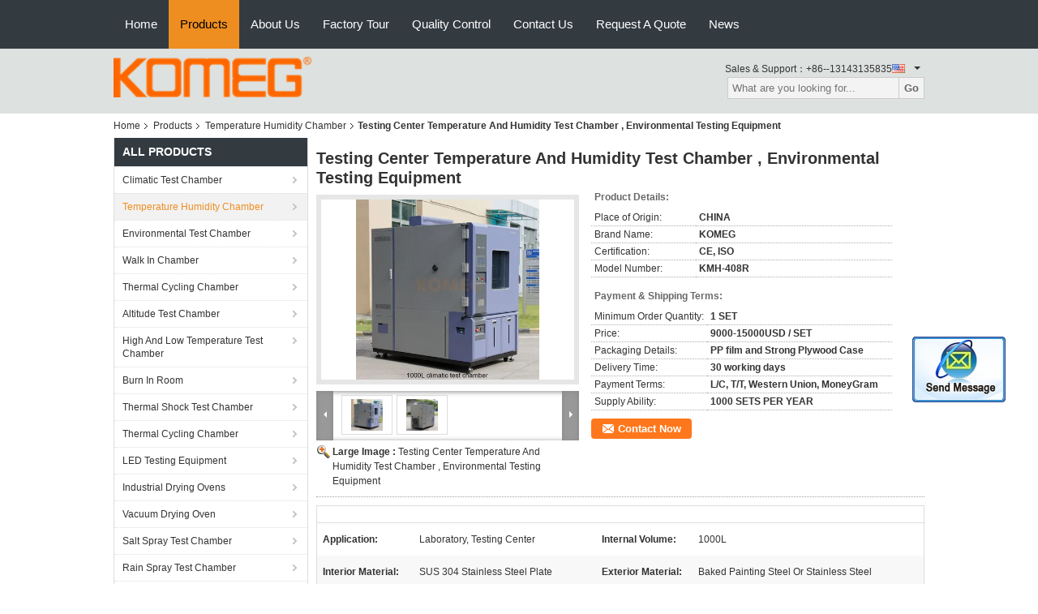

--- FILE ---
content_type: text/html
request_url: https://www.climatictestchambers.com/sale-8731637-testing-center-temperature-and-humidity-test-chamber-environmental-testing-equipment.html
body_size: 29105
content:

<!DOCTYPE html>
<html  lang=en>
<head>
	<meta charset="utf-8">
	<meta http-equiv="X-UA-Compatible" content="IE=edge">
	<meta name="viewport" content="width=device-width, initial-scale=1">
    <link rel="alternate" href="//m.climatictestchambers.com/sale-8731637-testing-center-temperature-and-humidity-test-chamber-environmental-testing-equipment.html" media="only screen and (max-width: 640px)" />
<link hreflang="fr" rel="alternate" href="https://french.climatictestchambers.com/sale-8731637-testing-center-temperature-and-humidity-test-chamber-environmental-testing-equipment.html" />
<link hreflang="de" rel="alternate" href="https://german.climatictestchambers.com/sale-8731637-testing-center-temperature-and-humidity-test-chamber-environmental-testing-equipment.html" />
<link hreflang="it" rel="alternate" href="https://italian.climatictestchambers.com/sale-8731637-testing-center-temperature-and-humidity-test-chamber-environmental-testing-equipment.html" />
<link hreflang="ru" rel="alternate" href="https://russian.climatictestchambers.com/sale-8731637-testing-center-temperature-and-humidity-test-chamber-environmental-testing-equipment.html" />
<link hreflang="es" rel="alternate" href="https://spanish.climatictestchambers.com/sale-8731637-testing-center-temperature-and-humidity-test-chamber-environmental-testing-equipment.html" />
<link hreflang="pt" rel="alternate" href="https://portuguese.climatictestchambers.com/sale-8731637-testing-center-temperature-and-humidity-test-chamber-environmental-testing-equipment.html" />
<link hreflang="nl" rel="alternate" href="https://dutch.climatictestchambers.com/sale-8731637-testing-center-temperature-and-humidity-test-chamber-environmental-testing-equipment.html" />
<link hreflang="el" rel="alternate" href="https://greek.climatictestchambers.com/sale-8731637-testing-center-temperature-and-humidity-test-chamber-environmental-testing-equipment.html" />
<link hreflang="ja" rel="alternate" href="https://japanese.climatictestchambers.com/sale-8731637-testing-center-temperature-and-humidity-test-chamber-environmental-testing-equipment.html" />
<link hreflang="ko" rel="alternate" href="https://korean.climatictestchambers.com/sale-8731637-testing-center-temperature-and-humidity-test-chamber-environmental-testing-equipment.html" />
<link hreflang="ar" rel="alternate" href="https://arabic.climatictestchambers.com/sale-8731637-testing-center-temperature-and-humidity-test-chamber-environmental-testing-equipment.html" />
<link hreflang="hi" rel="alternate" href="https://hindi.climatictestchambers.com/sale-8731637-testing-center-temperature-and-humidity-test-chamber-environmental-testing-equipment.html" />
<link hreflang="tr" rel="alternate" href="https://turkish.climatictestchambers.com/sale-8731637-testing-center-temperature-and-humidity-test-chamber-environmental-testing-equipment.html" />
<link hreflang="id" rel="alternate" href="https://indonesian.climatictestchambers.com/sale-8731637-testing-center-temperature-and-humidity-test-chamber-environmental-testing-equipment.html" />
<link hreflang="vi" rel="alternate" href="https://vietnamese.climatictestchambers.com/sale-8731637-testing-center-temperature-and-humidity-test-chamber-environmental-testing-equipment.html" />
<link hreflang="th" rel="alternate" href="https://thai.climatictestchambers.com/sale-8731637-testing-center-temperature-and-humidity-test-chamber-environmental-testing-equipment.html" />
<link hreflang="bn" rel="alternate" href="https://bengali.climatictestchambers.com/sale-8731637-testing-center-temperature-and-humidity-test-chamber-environmental-testing-equipment.html" />
<link hreflang="fa" rel="alternate" href="https://persian.climatictestchambers.com/sale-8731637-testing-center-temperature-and-humidity-test-chamber-environmental-testing-equipment.html" />
<link hreflang="pl" rel="alternate" href="https://polish.climatictestchambers.com/sale-8731637-testing-center-temperature-and-humidity-test-chamber-environmental-testing-equipment.html" />
<script type="text/javascript">
/*<![CDATA[*/
var colorUrl = '';
var query_string = ["Products","Detail"];
var customtplcolor = 99104;
/*]]>*/
</script>
<title>Testing Center Temperature And Humidity Test Chamber , Environmental Testing Equipment</title>
    <meta name="keywords" content="humidity and temperature controlled chamber, temperature test chamber, Temperature Humidity Chamber" />
    <meta name="description" content="High quality Testing Center Temperature And Humidity Test Chamber , Environmental Testing Equipment from China, China's leading humidity and temperature controlled chamber product, with strict quality control temperature test chamber factories, producing high quality temperature test chamber products." />
			<link type='text/css' rel='stylesheet' href='/??/images/global.css,/photo/climatictestchambers/sitetpl/style/common.css?ver=1627024963' media='all'>
			  <script type='text/javascript' src='/js/jquery.js'></script><script type="application/ld+json">[{"@context":"https:\/\/schema.org","@type":"Organization","name":"Testing Center Temperature And Humidity Test Chamber , Environmental Testing Equipment","description":"High quality Testing Center Temperature And Humidity Test Chamber , Environmental Testing Equipment from China, China's leading humidity and temperature controlled chamber product, with strict quality control temperature test chamber factories, producing high quality temperature test chamber products.","url":"https:\/\/www.climatictestchambers.com\/sale-8731637-testing-center-temperature-and-humidity-test-chamber-environmental-testing-equipment.html","logo":"\/logo.gif","address":{"@type":"PostalAddress","addressLocality":"China","addressRegion":"CN","postalCode":"999001","streetAddress":"Building 12, Songshan Lake, Small and Medium-Sized Science and Technology Park, Dongguan City, 523808, Guangdong Province, P.R.China"},"email":"us@komegtech.com","image":"\/photo\/cl17975969-komeg_technology_ind_co_limited.jpg","faxNumber":"86-769-83396675","telephone":"+86--13143135835"},{"@context":"https:\/\/schema.org","@type":"BreadcrumbList","itemListElement":[{"@type":"ListItem","position":2,"name":"Temperature Humidity Chamber","item":"https:\/\/www.climatictestchambers.com\/supplier-84068-temperature-humidity-chamber"},{"@type":"ListItem","position":3,"name":"Testing Center Temperature And Humidity Test Chamber , Environmental Testing Equipment","item":"https:\/\/www.climatictestchambers.com\/sale-8731637-testing-center-temperature-and-humidity-test-chamber-environmental-testing-equipment.html"},{"@type":"ListItem","position":1,"name":"Home","item":"https:\/\/www.climatictestchambers.com\/index.html"}]},{"@context":"http:\/\/schema.org\/","@type":"Product","category":"Temperature Humidity Chamber","name":"Testing Center Temperature And Humidity Test Chamber , Environmental Testing Equipment","url":"\/sale-8731637-testing-center-temperature-and-humidity-test-chamber-environmental-testing-equipment.html","image":["\/photo\/pl13677319-testing_center_temperature_and_humidity_test_chamber_environmental_testing_equipment.jpg","\/photo\/pl13677326-testing_center_temperature_and_humidity_test_chamber_environmental_testing_equipment.jpg"],"description":"High quality Testing Center Temperature And Humidity Test Chamber , Environmental Testing Equipment from China, China's leading humidity and temperature controlled chamber product, with strict quality control temperature test chamber factories, producing high quality temperature test chamber products.","brand":{"@type":"Brand","name":"KOMEG"},"sku":"KMH-408R","model":"KMH-408R","manufacturer":{"@type":"Organization","legalName":"KOMEG Technology Ind Co., Limited","address":{"@type":"PostalAddress","addressCountry":"China","addressLocality":"Building 12, Songshan Lake, Small and Medium-Sized Science and Technology Park, Dongguan City, 523808, Guangdong Province, P.R.China"}},"review":{"@type":"Review","reviewRating":{"@type":"Rating","ratingValue":5},"author":{"@type":"Person","name":"Ms. KOMEG"}},"aggregateRating":{"@type":"aggregateRating","ratingValue":4.5,"reviewCount":101},"offers":[{"@type":"Offer","price":"9000","priceCurrency":"USD","url":"\/sale-8731637-testing-center-temperature-and-humidity-test-chamber-environmental-testing-equipment.html","priceValidUntil":"2023-02-28","itemCondition":"https:\/\/schema.org\/UsedCondition","availability":"https:\/\/schema.org\/InStock","offerCount":1},{"@type":"AggregateOffer","offerCount":"1","highPrice":"15000","lowPrice":"9000","priceCurrency":"USD"}]}]</script></head>
<body>
	<div id="floatAd" style="width:115px; z-index: 99999;position:absolute;right:40px;bottom:60px;
	height:245px;		">
		<form method="post"
		      onSubmit="return changeAction(this,'/contactnow.html');">
			<input type="hidden" name="pid" value="8731637"/>
			<input alt='Send Message' onclick="this.blur()" type="image"
			       src="/images/floatimage_2.gif"/>
		</form>

			</div>
<script>
var originProductInfo = '';
var originProductInfo = {"showproduct":1,"pid":"8731637","name":"Testing Center Temperature And Humidity Test Chamber , Environmental Testing Equipment","source_url":"\/sale-8731637-testing-center-temperature-and-humidity-test-chamber-environmental-testing-equipment.html","picurl":"\/photo\/pd13677319-testing_center_temperature_and_humidity_test_chamber_environmental_testing_equipment.jpg","propertyDetail":[["Application","Laboratory, Testing Center"],["Internal Volume","1000L"],["Interior Material","SUS 304 Stainless Steel Plate"],["Exterior Material","Baked Painting Steel or Stainless steel"]],"company_name":null,"picurl_c":"\/photo\/pc13677319-testing_center_temperature_and_humidity_test_chamber_environmental_testing_equipment.jpg","price":"9000-15000USD \/ SET","username":"Anna Hu","viewTime":"Last Login : 3 hours 28 minutes ago","subject":"Please send me more information on your Testing Center Temperature And Humidity Test Chamber , Environmental Testing Equipment","countrycode":"US"};
var save_url = "/contactsave.html";
var update_url = "/updateinquiry.html";
var productInfo = {};
var defaulProductInfo = {};
var myDate = new Date();
var curDate = myDate.getFullYear()+'-'+(parseInt(myDate.getMonth())+1)+'-'+myDate.getDate();
var message = '';
var default_pop = 1;
var leaveMessageDialog = document.getElementsByClassName('leave-message-dialog')[0]; // 获取弹层
var _$$ = function (dom) {
    return document.querySelectorAll(dom);
};
resInfo = originProductInfo;
defaulProductInfo.pid = resInfo['pid'];
defaulProductInfo.productName = resInfo['name'];
defaulProductInfo.productInfo = resInfo['propertyDetail'];
defaulProductInfo.productImg = resInfo['picurl_c'];
defaulProductInfo.subject = resInfo['subject'];
defaulProductInfo.productImgAlt = resInfo['name'];
var inquirypopup_tmp = 1;
var message = 'Dear,'+'\r\n'+"I am interested in"+' '+trim(resInfo['name'])+", could you send me more details such as type, size, MOQ, material, etc."+'\r\n'+"Thanks!"+'\r\n'+"Waiting for your reply.";
var message_1 = 'Dear,'+'\r\n'+"I am interested in"+' '+trim(resInfo['name'])+", could you send me more details such as type, size, MOQ, material, etc."+'\r\n'+"Thanks!"+'\r\n'+"Waiting for your reply.";
var message_2 = 'Hello,'+'\r\n'+"I am looking for"+' '+trim(resInfo['name'])+", please send me the price, specification and picture."+'\r\n'+"Your swift response will be highly appreciated."+'\r\n'+"Feel free to contact me for more information."+'\r\n'+"Thanks a lot.";
var message_3 = 'Hello,'+'\r\n'+trim(resInfo['name'])+' '+"meets my expectations."+'\r\n'+"Please give me the best price and some other product information."+'\r\n'+"Feel free to contact me via my mail."+'\r\n'+"Thanks a lot.";

var message_4 = 'Dear,'+'\r\n'+"What is the FOB price on your"+' '+trim(resInfo['name'])+'?'+'\r\n'+"Which is the nearest port name?"+'\r\n'+"Please reply me as soon as possible, it would be better to share further information."+'\r\n'+"Regards!";
var message_5 = 'Hi there,'+'\r\n'+"I am very interested in your"+' '+trim(resInfo['name'])+'.'+'\r\n'+"Please send me your product details."+'\r\n'+"Looking forward to your quick reply."+'\r\n'+"Feel free to contact me by mail."+'\r\n'+"Regards!";

var message_6 = 'Dear,'+'\r\n'+"Please provide us with information about your"+' '+trim(resInfo['name'])+", such as type, size, material, and of course the best price."+'\r\n'+"Looking forward to your quick reply."+'\r\n'+"Thank you!";
var message_7 = 'Dear,'+'\r\n'+"Can you supply"+' '+trim(resInfo['name'])+" for us?"+'\r\n'+"First we want a price list and some product details."+'\r\n'+"I hope to get reply asap and look forward to cooperation."+'\r\n'+"Thank you very much.";
var message_8 = 'hi,'+'\r\n'+"I am looking for"+' '+trim(resInfo['name'])+", please give me some more detailed product information."+'\r\n'+"I look forward to your reply."+'\r\n'+"Thank you!";
var message_9 = 'Hello,'+'\r\n'+"Your"+' '+trim(resInfo['name'])+" meets my requirements very well."+'\r\n'+"Please send me the price, specification, and similar model will be OK."+'\r\n'+"Feel free to chat with me."+'\r\n'+"Thanks!";
var message_10 = 'Dear,'+'\r\n'+"I want to know more about the details and quotation of"+' '+trim(resInfo['name'])+'.'+'\r\n'+"Feel free to contact me."+'\r\n'+"Regards!";

var r = getRandom(1,10);

defaulProductInfo.message = eval("message_"+r);

var mytAjax = {

    post: function(url, data, fn) {
        var xhr = new XMLHttpRequest();
        xhr.open("POST", url, true);
        xhr.setRequestHeader("Content-Type", "application/x-www-form-urlencoded;charset=UTF-8");
        xhr.setRequestHeader("X-Requested-With", "XMLHttpRequest");
        xhr.setRequestHeader('Content-Type','text/plain;charset=UTF-8');
        xhr.onreadystatechange = function() {
            if(xhr.readyState == 4 && (xhr.status == 200 || xhr.status == 304)) {
                fn.call(this, xhr.responseText);
            }
        };
        xhr.send(data);
    },

    postform: function(url, data, fn) {
        var xhr = new XMLHttpRequest();
        xhr.open("POST", url, true);
        xhr.setRequestHeader("X-Requested-With", "XMLHttpRequest");
        xhr.onreadystatechange = function() {
            if(xhr.readyState == 4 && (xhr.status == 200 || xhr.status == 304)) {
                fn.call(this, xhr.responseText);
            }
        };
        xhr.send(data);
    }
};
window.onload = function(){
    leaveMessageDialog = document.getElementsByClassName('leave-message-dialog')[0];
    if (window.localStorage.recordDialogStatus=='undefined' || (window.localStorage.recordDialogStatus!='undefined' && window.localStorage.recordDialogStatus != curDate)) {
        setTimeout(function(){
            if(parseInt(inquirypopup_tmp%10) == 1){
                creatDialog(defaulProductInfo, 1);
            }
        }, 6000);
    }
};
function trim(str)
{
    str = str.replace(/(^\s*)/g,"");
    return str.replace(/(\s*$)/g,"");
};
function getRandom(m,n){
    var num = Math.floor(Math.random()*(m - n) + n);
    return num;
};
function strBtn(param) {

    var starattextarea = document.getElementById("textareamessage").value.length;
    var email = document.getElementById("startEmail").value;

    var default_tip = document.querySelectorAll(".watermark_container").length;
    if (20 < starattextarea && starattextarea < 3000) {
        if(default_tip>0){
            document.getElementById("textareamessage1").parentNode.parentNode.nextElementSibling.style.display = "none";
        }else{
            document.getElementById("textareamessage1").parentNode.nextElementSibling.style.display = "none";
        }

    } else {
        if(default_tip>0){
            document.getElementById("textareamessage1").parentNode.parentNode.nextElementSibling.style.display = "block";
        }else{
            document.getElementById("textareamessage1").parentNode.nextElementSibling.style.display = "block";
        }

        return;
    }

    var re = /^([a-zA-Z0-9_-])+@([a-zA-Z0-9_-])+\.([a-zA-Z0-9_-])+/i;/*邮箱不区分大小写*/
    if (!re.test(email)) {
        document.getElementById("startEmail").nextElementSibling.style.display = "block";
        return;
    } else {
        document.getElementById("startEmail").nextElementSibling.style.display = "none";
    }

    var subject = document.getElementById("pop_subject").value;
    var pid = document.getElementById("pop_pid").value;
    var message = document.getElementById("textareamessage").value;
    var sender_email = document.getElementById("startEmail").value;
    var tel = '';
    if (document.getElementById("tel0") != undefined && document.getElementById("tel0") != '')
        tel = document.getElementById("tel0").value;
    var form_serialize = '&tel='+tel;

    form_serialize = form_serialize.replace(/\+/g, "%2B");
    mytAjax.post(save_url,"pid="+pid+"&subject="+subject+"&email="+sender_email+"&message="+(message)+form_serialize,function(res){
        var mes = JSON.parse(res);
        if(mes.status == 200){
            var iid = mes.iid;
            document.getElementById("pop_iid").value = iid;
            document.getElementById("pop_uuid").value = mes.uuid;

            if(typeof gtag_report_conversion === "function"){
                gtag_report_conversion();//执行统计js代码
            }
            if(typeof fbq === "function"){
                fbq('track','Purchase');//执行统计js代码
            }
        }
    });
    for (var index = 0; index < document.querySelectorAll(".dialog-content-pql").length; index++) {
        document.querySelectorAll(".dialog-content-pql")[index].style.display = "none";
    };
    $('#idphonepql').val(tel);
    document.getElementById("dialog-content-pql-id").style.display = "block";
    ;
};
function twoBtnOk(param) {

    var selectgender = document.getElementById("Mr").innerHTML;
    var iid = document.getElementById("pop_iid").value;
    var sendername = document.getElementById("idnamepql").value;
    var senderphone = document.getElementById("idphonepql").value;
    var sendercname = document.getElementById("idcompanypql").value;
    var uuid = document.getElementById("pop_uuid").value;
    var gender = 2;
    if(selectgender == 'Mr.') gender = 0;
    if(selectgender == 'Mrs.') gender = 1;
    var pid = document.getElementById("pop_pid").value;
    var form_serialize = '';

        form_serialize = form_serialize.replace(/\+/g, "%2B");

    mytAjax.post(update_url,"iid="+iid+"&gender="+gender+"&uuid="+uuid+"&name="+(sendername)+"&tel="+(senderphone)+"&company="+(sendercname)+form_serialize,function(res){});

    for (var index = 0; index < document.querySelectorAll(".dialog-content-pql").length; index++) {
        document.querySelectorAll(".dialog-content-pql")[index].style.display = "none";
    };
    document.getElementById("dialog-content-pql-ok").style.display = "block";

};
function toCheckMust(name) {
    $('#'+name+'error').hide();
}
function handClidk(param) {
    var starattextarea = document.getElementById("textareamessage1").value.length;
    var email = document.getElementById("startEmail1").value;
    var default_tip = document.querySelectorAll(".watermark_container").length;
    if (20 < starattextarea && starattextarea < 3000) {
        if(default_tip>0){
            document.getElementById("textareamessage1").parentNode.parentNode.nextElementSibling.style.display = "none";
        }else{
            document.getElementById("textareamessage1").parentNode.nextElementSibling.style.display = "none";
        }

    } else {
        if(default_tip>0){
            document.getElementById("textareamessage1").parentNode.parentNode.nextElementSibling.style.display = "block";
        }else{
            document.getElementById("textareamessage1").parentNode.nextElementSibling.style.display = "block";
        }

        return;
    }

    var re = /^([a-zA-Z0-9_-])+@([a-zA-Z0-9_-])+\.([a-zA-Z0-9_-])+/i;
    if (!re.test(email)) {
        document.getElementById("startEmail1").nextElementSibling.style.display = "block";
        return;
    } else {
        document.getElementById("startEmail1").nextElementSibling.style.display = "none";
    }

    var subject = document.getElementById("pop_subject").value;
    var pid = document.getElementById("pop_pid").value;
    var message = document.getElementById("textareamessage1").value;
    var sender_email = document.getElementById("startEmail1").value;
    var form_serialize = tel = '';
    if (document.getElementById("tel1") != undefined && document.getElementById("tel1") != '')
        tel = document.getElementById("tel1").value;
        mytAjax.post(save_url,"email="+sender_email+"&tel="+tel+"&pid="+pid+"&message="+message+"&subject="+subject+form_serialize,function(res){

        var mes = JSON.parse(res);
        if(mes.status == 200){
            var iid = mes.iid;
            document.getElementById("pop_iid").value = iid;
            document.getElementById("pop_uuid").value = mes.uuid;
            if(typeof gtag_report_conversion === "function"){
                gtag_report_conversion();//执行统计js代码
            }
        }

    });
    for (var index = 0; index < document.querySelectorAll(".dialog-content-pql").length; index++) {
        document.querySelectorAll(".dialog-content-pql")[index].style.display = "none";
    };
    $('#idphonepql').val(tel);
    document.getElementById("dialog-content-pql-id").style.display = "block";

};
window.addEventListener('load', function () {
    $('.checkbox-wrap label').each(function(){
        if($(this).find('input').prop('checked')){
            $(this).addClass('on')
        }else {
            $(this).removeClass('on')
        }
    })
    $(document).on('click', '.checkbox-wrap label' , function(ev){
        if (ev.target.tagName.toUpperCase() != 'INPUT') {
            $(this).toggleClass('on')
        }
    })
})
function handDialog(pdata) {
    data = JSON.parse(pdata);
    productInfo.productName = data.productName;
    productInfo.productInfo = data.productInfo;
    productInfo.productImg = data.productImg;
    productInfo.subject = data.subject;

    var message = 'Dear,'+'\r\n'+"I am interested in"+' '+trim(data.productName)+", could you send me more details such as type, size, quantity, material, etc."+'\r\n'+"Thanks!"+'\r\n'+"Waiting for your reply.";

    var message = 'Dear,'+'\r\n'+"I am interested in"+' '+trim(data.productName)+", could you send me more details such as type, size, MOQ, material, etc."+'\r\n'+"Thanks!"+'\r\n'+"Waiting for your reply.";
    var message_1 = 'Dear,'+'\r\n'+"I am interested in"+' '+trim(data.productName)+", could you send me more details such as type, size, MOQ, material, etc."+'\r\n'+"Thanks!"+'\r\n'+"Waiting for your reply.";
    var message_2 = 'Hello,'+'\r\n'+"I am looking for"+' '+trim(data.productName)+", please send me the price, specification and picture."+'\r\n'+"Your swift response will be highly appreciated."+'\r\n'+"Feel free to contact me for more information."+'\r\n'+"Thanks a lot.";
    var message_3 = 'Hello,'+'\r\n'+trim(data.productName)+' '+"meets my expectations."+'\r\n'+"Please give me the best price and some other product information."+'\r\n'+"Feel free to contact me via my mail."+'\r\n'+"Thanks a lot.";

    var message_4 = 'Dear,'+'\r\n'+"What is the FOB price on your"+' '+trim(data.productName)+'?'+'\r\n'+"Which is the nearest port name?"+'\r\n'+"Please reply me as soon as possible, it would be better to share further information."+'\r\n'+"Regards!";
    var message_5 = 'Hi there,'+'\r\n'+"I am very interested in your"+' '+trim(data.productName)+'.'+'\r\n'+"Please send me your product details."+'\r\n'+"Looking forward to your quick reply."+'\r\n'+"Feel free to contact me by mail."+'\r\n'+"Regards!";

    var message_6 = 'Dear,'+'\r\n'+"Please provide us with information about your"+' '+trim(data.productName)+", such as type, size, material, and of course the best price."+'\r\n'+"Looking forward to your quick reply."+'\r\n'+"Thank you!";
    var message_7 = 'Dear,'+'\r\n'+"Can you supply"+' '+trim(data.productName)+" for us?"+'\r\n'+"First we want a price list and some product details."+'\r\n'+"I hope to get reply asap and look forward to cooperation."+'\r\n'+"Thank you very much.";
    var message_8 = 'hi,'+'\r\n'+"I am looking for"+' '+trim(data.productName)+", please give me some more detailed product information."+'\r\n'+"I look forward to your reply."+'\r\n'+"Thank you!";
    var message_9 = 'Hello,'+'\r\n'+"Your"+' '+trim(data.productName)+" meets my requirements very well."+'\r\n'+"Please send me the price, specification, and similar model will be OK."+'\r\n'+"Feel free to chat with me."+'\r\n'+"Thanks!";
    var message_10 = 'Dear,'+'\r\n'+"I want to know more about the details and quotation of"+' '+trim(data.productName)+'.'+'\r\n'+"Feel free to contact me."+'\r\n'+"Regards!";

    var r = getRandom(1,10);

    productInfo.message = eval("message_"+r);
    if(parseInt(inquirypopup_tmp/10) == 1){
        productInfo.message = "";
    }
    productInfo.pid = data.pid;
    creatDialog(productInfo, 2);
};

function closepql(param) {

    leaveMessageDialog.style.display = 'none';
};

function closepql2(param) {

    for (var index = 0; index < document.querySelectorAll(".dialog-content-pql").length; index++) {
        document.querySelectorAll(".dialog-content-pql")[index].style.display = "none";
    };
    document.getElementById("dialog-content-pql-ok").style.display = "block";
};

function initProduct(productInfo,type){

    productInfo.productName = unescape(productInfo.productName);
    productInfo.message = unescape(productInfo.message);

    leaveMessageDialog = document.getElementsByClassName('leave-message-dialog')[0];
    leaveMessageDialog.style.display = "block";
    if(type == 3){
        var popinquiryemail = document.getElementById("popinquiryemail").value;
        _$$("#startEmail1")[0].value = popinquiryemail;
    }else{
        _$$("#startEmail1")[0].value = "";
    }
    _$$("#startEmail")[0].value = "";
    _$$("#idnamepql")[0].value = "";
    _$$("#idphonepql")[0].value = "";
    _$$("#idcompanypql")[0].value = "";

    _$$("#pop_pid")[0].value = productInfo.pid;
    _$$("#pop_subject")[0].value = productInfo.subject;
    
    if(parseInt(inquirypopup_tmp/10) == 1){
        productInfo.message = "";
    }

    _$$("#textareamessage1")[0].value = productInfo.message;
    _$$("#textareamessage")[0].value = productInfo.message;

    _$$("#dialog-content-pql-id .titlep")[0].innerHTML = productInfo.productName;
    _$$("#dialog-content-pql-id img")[0].setAttribute("src", productInfo.productImg);
    _$$("#dialog-content-pql-id img")[0].setAttribute("alt", productInfo.productImgAlt);

    _$$("#dialog-content-pql-id-hand img")[0].setAttribute("src", productInfo.productImg);
    _$$("#dialog-content-pql-id-hand img")[0].setAttribute("alt", productInfo.productImgAlt);
    _$$("#dialog-content-pql-id-hand .titlep")[0].innerHTML = productInfo.productName;

    if (productInfo.productInfo.length > 0) {
        var ul2, ul;
        ul = document.createElement("ul");
        for (var index = 0; index < productInfo.productInfo.length; index++) {
            var el = productInfo.productInfo[index];
            var li = document.createElement("li");
            var span1 = document.createElement("span");
            span1.innerHTML = el[0] + ":";
            var span2 = document.createElement("span");
            span2.innerHTML = el[1];
            li.appendChild(span1);
            li.appendChild(span2);
            ul.appendChild(li);

        }
        ul2 = ul.cloneNode(true);
        if (type === 1) {
            _$$("#dialog-content-pql-id .left")[0].replaceChild(ul, _$$("#dialog-content-pql-id .left ul")[0]);
        } else {
            _$$("#dialog-content-pql-id-hand .left")[0].replaceChild(ul2, _$$("#dialog-content-pql-id-hand .left ul")[0]);
            _$$("#dialog-content-pql-id .left")[0].replaceChild(ul, _$$("#dialog-content-pql-id .left ul")[0]);
        }
    };
    for (var index = 0; index < _$$("#dialog-content-pql-id .right ul li").length; index++) {
        _$$("#dialog-content-pql-id .right ul li")[index].addEventListener("click", function (params) {
            _$$("#dialog-content-pql-id .right #Mr")[0].innerHTML = this.innerHTML
        }, false)

    };

};
function closeInquiryCreateDialog() {
    document.getElementById("xuanpan_dialog_box_pql").style.display = "none";
};
function showInquiryCreateDialog() {
    document.getElementById("xuanpan_dialog_box_pql").style.display = "block";
};
function submitPopInquiry(){
    var message = document.getElementById("inquiry_message").value;
    var email = document.getElementById("inquiry_email").value;
    var subject = defaulProductInfo.subject;
    var pid = defaulProductInfo.pid;
    if (email === undefined) {
        showInquiryCreateDialog();
        document.getElementById("inquiry_email").style.border = "1px solid red";
        return false;
    };
    if (message === undefined) {
        showInquiryCreateDialog();
        document.getElementById("inquiry_message").style.border = "1px solid red";
        return false;
    };
    if (email.search(/^\w+((-\w+)|(\.\w+))*\@[A-Za-z0-9]+((\.|-)[A-Za-z0-9]+)*\.[A-Za-z0-9]+$/) == -1) {
        document.getElementById("inquiry_email").style.border= "1px solid red";
        showInquiryCreateDialog();
        return false;
    } else {
        document.getElementById("inquiry_email").style.border= "";
    };
    if (message.length < 20 || message.length >3000) {
        showInquiryCreateDialog();
        document.getElementById("inquiry_message").style.border = "1px solid red";
        return false;
    } else {
        document.getElementById("inquiry_message").style.border = "";
    };
    var tel = '';
    if (document.getElementById("tel") != undefined && document.getElementById("tel") != '')
        tel = document.getElementById("tel").value;

    mytAjax.post(save_url,"pid="+pid+"&subject="+subject+"&email="+email+"&message="+(message)+'&tel='+tel,function(res){
        var mes = JSON.parse(res);
        if(mes.status == 200){
            var iid = mes.iid;
            document.getElementById("pop_iid").value = iid;
            document.getElementById("pop_uuid").value = mes.uuid;

        }
    });
    initProduct(defaulProductInfo);
    for (var index = 0; index < document.querySelectorAll(".dialog-content-pql").length; index++) {
        document.querySelectorAll(".dialog-content-pql")[index].style.display = "none";
    };
    $('#idphonepql').val(tel);
    document.getElementById("dialog-content-pql-id").style.display = "block";

};

//带附件上传
function submitPopInquiryfile(email_id,message_id,check_sort,name_id,phone_id,company_id,attachments){

    if(typeof(check_sort) == 'undefined'){
        check_sort = 0;
    }
    var message = document.getElementById(message_id).value;
    var email = document.getElementById(email_id).value;
    var attachments = document.getElementById(attachments).value;
    if(typeof(name_id) !== 'undefined' && name_id != ""){
        var name  = document.getElementById(name_id).value;
    }
    if(typeof(phone_id) !== 'undefined' && phone_id != ""){
        var phone = document.getElementById(phone_id).value;
    }
    if(typeof(company_id) !== 'undefined' && company_id != ""){
        var company = document.getElementById(company_id).value;
    }
    var subject = defaulProductInfo.subject;
    var pid = defaulProductInfo.pid;

    if(check_sort == 0){
        if (email === undefined) {
            showInquiryCreateDialog();
            document.getElementById(email_id).style.border = "1px solid red";
            return false;
        };
        if (message === undefined) {
            showInquiryCreateDialog();
            document.getElementById(message_id).style.border = "1px solid red";
            return false;
        };

        if (email.search(/^\w+((-\w+)|(\.\w+))*\@[A-Za-z0-9]+((\.|-)[A-Za-z0-9]+)*\.[A-Za-z0-9]+$/) == -1) {
            document.getElementById(email_id).style.border= "1px solid red";
            showInquiryCreateDialog();
            return false;
        } else {
            document.getElementById(email_id).style.border= "";
        };
        if (message.length < 20 || message.length >3000) {
            showInquiryCreateDialog();
            document.getElementById(message_id).style.border = "1px solid red";
            return false;
        } else {
            document.getElementById(message_id).style.border = "";
        };
    }else{

        if (message === undefined) {
            showInquiryCreateDialog();
            document.getElementById(message_id).style.border = "1px solid red";
            return false;
        };

        if (email === undefined) {
            showInquiryCreateDialog();
            document.getElementById(email_id).style.border = "1px solid red";
            return false;
        };

        if (message.length < 20 || message.length >3000) {
            showInquiryCreateDialog();
            document.getElementById(message_id).style.border = "1px solid red";
            return false;
        } else {
            document.getElementById(message_id).style.border = "";
        };

        if (email.search(/^\w+((-\w+)|(\.\w+))*\@[A-Za-z0-9]+((\.|-)[A-Za-z0-9]+)*\.[A-Za-z0-9]+$/) == -1) {
            document.getElementById(email_id).style.border= "1px solid red";
            showInquiryCreateDialog();
            return false;
        } else {
            document.getElementById(email_id).style.border= "";
        };

    };

    mytAjax.post(save_url,"pid="+pid+"&subject="+subject+"&email="+email+"&message="+message+"&company="+company+"&attachments="+attachments,function(res){
        var mes = JSON.parse(res);
        if(mes.status == 200){
            var iid = mes.iid;
            document.getElementById("pop_iid").value = iid;
            document.getElementById("pop_uuid").value = mes.uuid;

            if(typeof gtag_report_conversion === "function"){
                gtag_report_conversion();//执行统计js代码
            }
            if(typeof fbq === "function"){
                fbq('track','Purchase');//执行统计js代码
            }
        }
    });
    initProduct(defaulProductInfo);

    if(name !== undefined && name != ""){
        _$$("#idnamepql")[0].value = name;
    }

    if(phone !== undefined && phone != ""){
        _$$("#idphonepql")[0].value = phone;
    }

    if(company !== undefined && company != ""){
        _$$("#idcompanypql")[0].value = company;
    }

    for (var index = 0; index < document.querySelectorAll(".dialog-content-pql").length; index++) {
        document.querySelectorAll(".dialog-content-pql")[index].style.display = "none";
    };
    document.getElementById("dialog-content-pql-id").style.display = "block";

};
function submitPopInquiryByParam(email_id,message_id,check_sort,name_id,phone_id,company_id){

    if(typeof(check_sort) == 'undefined'){
        check_sort = 0;
    }

    var senderphone = '';
    var message = document.getElementById(message_id).value;
    var email = document.getElementById(email_id).value;
    if(typeof(name_id) !== 'undefined' && name_id != ""){
        var name  = document.getElementById(name_id).value;
    }
    if(typeof(phone_id) !== 'undefined' && phone_id != ""){
        var phone = document.getElementById(phone_id).value;
        senderphone = phone;
    }
    if(typeof(company_id) !== 'undefined' && company_id != ""){
        var company = document.getElementById(company_id).value;
    }
    var subject = defaulProductInfo.subject;
    var pid = defaulProductInfo.pid;

    if(check_sort == 0){
        if (email === undefined) {
            showInquiryCreateDialog();
            document.getElementById(email_id).style.border = "1px solid red";
            return false;
        };
        if (message === undefined) {
            showInquiryCreateDialog();
            document.getElementById(message_id).style.border = "1px solid red";
            return false;
        };

        if (email.search(/^\w+((-\w+)|(\.\w+))*\@[A-Za-z0-9]+((\.|-)[A-Za-z0-9]+)*\.[A-Za-z0-9]+$/) == -1) {
            document.getElementById(email_id).style.border= "1px solid red";
            showInquiryCreateDialog();
            return false;
        } else {
            document.getElementById(email_id).style.border= "";
        };
        if (message.length < 20 || message.length >3000) {
            showInquiryCreateDialog();
            document.getElementById(message_id).style.border = "1px solid red";
            return false;
        } else {
            document.getElementById(message_id).style.border = "";
        };
    }else{

        if (message === undefined) {
            showInquiryCreateDialog();
            document.getElementById(message_id).style.border = "1px solid red";
            return false;
        };

        if (email === undefined) {
            showInquiryCreateDialog();
            document.getElementById(email_id).style.border = "1px solid red";
            return false;
        };

        if (message.length < 20 || message.length >3000) {
            showInquiryCreateDialog();
            document.getElementById(message_id).style.border = "1px solid red";
            return false;
        } else {
            document.getElementById(message_id).style.border = "";
        };

        if (email.search(/^\w+((-\w+)|(\.\w+))*\@[A-Za-z0-9]+((\.|-)[A-Za-z0-9]+)*\.[A-Za-z0-9]+$/) == -1) {
            document.getElementById(email_id).style.border= "1px solid red";
            showInquiryCreateDialog();
            return false;
        } else {
            document.getElementById(email_id).style.border= "";
        };

    };

    var productsku = "";
    if($("#product_sku").length > 0){
        productsku = $("#product_sku").html();
    }

    mytAjax.post(save_url,"tel="+senderphone+"&pid="+pid+"&subject="+subject+"&email="+email+"&message="+message+"&messagesku="+encodeURI(productsku),function(res){
        var mes = JSON.parse(res);
        if(mes.status == 200){
            var iid = mes.iid;
            document.getElementById("pop_iid").value = iid;
            document.getElementById("pop_uuid").value = mes.uuid;

            if(typeof gtag_report_conversion === "function"){
                gtag_report_conversion();//执行统计js代码
            }
            if(typeof fbq === "function"){
                fbq('track','Purchase');//执行统计js代码
            }
        }
    });
    initProduct(defaulProductInfo);

    if(name !== undefined && name != ""){
        _$$("#idnamepql")[0].value = name;
    }

    if(phone !== undefined && phone != ""){
        _$$("#idphonepql")[0].value = phone;
    }

    if(company !== undefined && company != ""){
        _$$("#idcompanypql")[0].value = company;
    }

    for (var index = 0; index < document.querySelectorAll(".dialog-content-pql").length; index++) {
        document.querySelectorAll(".dialog-content-pql")[index].style.display = "none";

    };
    document.getElementById("dialog-content-pql-id").style.display = "block";

};
function creatDialog(productInfo, type) {

    if(type == 1){
        if(default_pop != 1){
            return false;
        }
        window.localStorage.recordDialogStatus = curDate;
    }else{
        default_pop = 0;
    }
    initProduct(productInfo, type);
    if (type === 1) {
        // 自动弹出
        for (var index = 0; index < document.querySelectorAll(".dialog-content-pql").length; index++) {

            document.querySelectorAll(".dialog-content-pql")[index].style.display = "none";
        };
        document.getElementById("dialog-content-pql").style.display = "block";
    } else {
        // 手动弹出
        for (var index = 0; index < document.querySelectorAll(".dialog-content-pql").length; index++) {
            document.querySelectorAll(".dialog-content-pql")[index].style.display = "none";
        };
        document.getElementById("dialog-content-pql-id-hand").style.display = "block";
    }
}

//带邮箱信息打开询盘框 emailtype=1表示带入邮箱
function openDialog(emailtype){
    var type = 2;//不带入邮箱，手动弹出
    if(emailtype == 1){
        var popinquiryemail = document.getElementById("popinquiryemail").value;
        var re = /^([a-zA-Z0-9_-])+@([a-zA-Z0-9_-])+\.([a-zA-Z0-9_-])+/i;
        if (!re.test(popinquiryemail)) {
            //前端提示样式;
            showInquiryCreateDialog();
            document.getElementById("popinquiryemail").style.border = "1px solid red";
            return false;
        } else {
            //前端提示样式;
        }
        var type = 3;
    }
    creatDialog(defaulProductInfo,type);
}

//上传附件
function inquiryUploadFile(){
    var fileObj = document.querySelector("#fileId").files[0];
    //构建表单数据
    var formData = new FormData();
    var filesize = fileObj.size;
    if(filesize > 10485760 || filesize == 0) {
        document.getElementById("filetips").style.display = "block";
        return false;
    }else {
        document.getElementById("filetips").style.display = "none";
    }
    formData.append('popinquiryfile', fileObj);
    document.getElementById("quotefileform").reset();
    var save_url = "/inquiryuploadfile.html";
    mytAjax.postform(save_url,formData,function(res){
        var mes = JSON.parse(res);
        if(mes.status == 200){
            document.getElementById("uploader-file-info").innerHTML = document.getElementById("uploader-file-info").innerHTML + "<span class=op>"+mes.attfile.name+"<a class=delatt id=att"+mes.attfile.id+" onclick=delatt("+mes.attfile.id+");>Delete</a></span>";
            var nowattachs = document.getElementById("attachments").value;
            if( nowattachs !== ""){
                var attachs = JSON.parse(nowattachs);
                attachs[mes.attfile.id] = mes.attfile;
            }else{
                var attachs = {};
                attachs[mes.attfile.id] = mes.attfile;
            }
            document.getElementById("attachments").value = JSON.stringify(attachs);
        }
    });
}
//附件删除
function delatt(attid)
{
    var nowattachs = document.getElementById("attachments").value;
    if( nowattachs !== ""){
        var attachs = JSON.parse(nowattachs);
        if(attachs[attid] == ""){
            return false;
        }
        var formData = new FormData();
        var delfile = attachs[attid]['filename'];
        var save_url = "/inquirydelfile.html";
        if(delfile != "") {
            formData.append('delfile', delfile);
            mytAjax.postform(save_url, formData, function (res) {
                if(res !== "") {
                    var mes = JSON.parse(res);
                    if (mes.status == 200) {
                        delete attachs[attid];
                        document.getElementById("attachments").value = JSON.stringify(attachs);
                        var s = document.getElementById("att"+attid);
                        s.parentNode.remove();
                    }
                }
            });
        }
    }else{
        return false;
    }
}

</script>
<div class="leave-message-dialog" style="display: none">
<style>
    .leave-message-dialog .close:before, .leave-message-dialog .close:after{
        content:initial;
    }
</style>
<div class="dialog-content-pql" id="dialog-content-pql" style="display: none">
    <span class="close" onclick="closepql()"><svg t="1648434466530" class="icon" viewBox="0 0 1024 1024" version="1.1" xmlns="http://www.w3.org/2000/svg" p-id="2198" width="16" height="16"><path d="M576 512l277.333333 277.333333-64 64-277.333333-277.333333L234.666667 853.333333 170.666667 789.333333l277.333333-277.333333L170.666667 234.666667 234.666667 170.666667l277.333333 277.333333L789.333333 170.666667 853.333333 234.666667 576 512z" fill="#444444" p-id="2199"></path></svg></span>
    <div class="title">
        <p class="firstp-pql">Leave a Message</p>
        <p class="lastp-pql">We will call you back soon!</p>
    </div>
    <div class="form">
        <div class="textarea">
            <textarea style='font-family: robot;'  name="" id="textareamessage" cols="30" rows="10" style="margin-bottom:14px;width:100%"
                placeholder="Please enter your inquiry details."></textarea>
        </div>
        <p class="error-pql"> <span class="icon-pql"><img src="/images/error.png" alt="KOMEG Technology Ind Co., Limited"></span> Your message must be between 20-3,000 characters!</p>
        <input id="startEmail" type="text" placeholder="Enter your E-mail" onkeydown="if(event.keyCode === 13){ strBtn();}">
        <p class="error-pql"><span class="icon-pql"><img src="/images/error.png" alt="KOMEG Technology Ind Co., Limited"></span> Please check your E-mail! </p>
                <div class="operations">
            <div class='btn' id="submitStart" type="submit" onclick="strBtn()">SUBMIT</div>
        </div>
            </div>
</div>
<div class="dialog-content-pql dialog-content-pql-id" id="dialog-content-pql-id" style="display:none">
        <span class="close" onclick="closepql2()"><svg t="1648434466530" class="icon" viewBox="0 0 1024 1024" version="1.1" xmlns="http://www.w3.org/2000/svg" p-id="2198" width="16" height="16"><path d="M576 512l277.333333 277.333333-64 64-277.333333-277.333333L234.666667 853.333333 170.666667 789.333333l277.333333-277.333333L170.666667 234.666667 234.666667 170.666667l277.333333 277.333333L789.333333 170.666667 853.333333 234.666667 576 512z" fill="#444444" p-id="2199"></path></svg></span>
    <div class="left">
        <div class="img"><img></div>
        <p class="titlep"></p>
        <ul> </ul>
    </div>
    <div class="right">
                <p class="title">More information facilitates better communication.</p>
                <div style="position: relative;">
            <div class="mr"> <span id="Mr">Mr.</span>
                <ul>
                    <li>Mr.</li>
                    <li>Mrs.</li>
                </ul>
            </div>
            <input style="text-indent: 80px;" type="text" id="idnamepql" placeholder="Input your name">
        </div>
        <input type="text"  id="idphonepql"  placeholder="Phone Number">
        <input type="text" id="idcompanypql"  placeholder="Company" onkeydown="if(event.keyCode === 13){ twoBtnOk();}">
                <div class="btn form_new" id="twoBtnOk" onclick="twoBtnOk()">OK</div>
    </div>
</div>

<div class="dialog-content-pql dialog-content-pql-ok" id="dialog-content-pql-ok" style="display:none">
        <span class="close" onclick="closepql()"><svg t="1648434466530" class="icon" viewBox="0 0 1024 1024" version="1.1" xmlns="http://www.w3.org/2000/svg" p-id="2198" width="16" height="16"><path d="M576 512l277.333333 277.333333-64 64-277.333333-277.333333L234.666667 853.333333 170.666667 789.333333l277.333333-277.333333L170.666667 234.666667 234.666667 170.666667l277.333333 277.333333L789.333333 170.666667 853.333333 234.666667 576 512z" fill="#444444" p-id="2199"></path></svg></span>
    <div class="duihaook"></div>
        <p class="title">Submitted successfully!</p>
        <p class="p1" style="text-align: center; font-size: 18px; margin-top: 14px;">We will call you back soon!</p>
    <div class="btn" onclick="closepql()" id="endOk" style="margin: 0 auto;margin-top: 50px;">OK</div>
</div>
<div class="dialog-content-pql dialog-content-pql-id dialog-content-pql-id-hand" id="dialog-content-pql-id-hand"
    style="display:none">
     <input type="hidden" name="pop_pid" id="pop_pid" value="0">
     <input type="hidden" name="pop_subject" id="pop_subject" value="">
     <input type="hidden" name="pop_iid" id="pop_iid" value="0">
     <input type="hidden" name="pop_uuid" id="pop_uuid" value="0">
        <span class="close" onclick="closepql()"><svg t="1648434466530" class="icon" viewBox="0 0 1024 1024" version="1.1" xmlns="http://www.w3.org/2000/svg" p-id="2198" width="16" height="16"><path d="M576 512l277.333333 277.333333-64 64-277.333333-277.333333L234.666667 853.333333 170.666667 789.333333l277.333333-277.333333L170.666667 234.666667 234.666667 170.666667l277.333333 277.333333L789.333333 170.666667 853.333333 234.666667 576 512z" fill="#444444" p-id="2199"></path></svg></span>
    <div class="left">
        <div class="img"><img></div>
        <p class="titlep"></p>
        <ul> </ul>
    </div>
    <div class="right" style="float:right">
                <div class="title">
            <p class="firstp-pql">Leave a Message</p>
            <p class="lastp-pql">We will call you back soon!</p>
        </div>
                <div class="form">
            <div class="textarea">
                <textarea style='font-family: robot;' name="message" id="textareamessage1" cols="30" rows="10"
                    placeholder="Please enter your inquiry details."></textarea>
            </div>
            <p class="error-pql"> <span class="icon-pql"><img src="/images/error.png" alt="KOMEG Technology Ind Co., Limited"></span> Your message must be between 20-3,000 characters!</p>
            <input id="startEmail1" name="email" data-type="1" type="text" placeholder="Enter your E-mail" onkeydown="if(event.keyCode === 13){ handClidk();}">
            <p class="error-pql"><span class="icon-pql"><img src="/images/error.png" alt="KOMEG Technology Ind Co., Limited"></span> Please check your E-mail!</p>
                            <input style="display:none" id="tel1" name="tel" type="text" oninput="value=value.replace(/[^0-9_+-]/g,'');" placeholder="Phone Number">
                        <div class="operations">
                <div class='btn' id="submitStart1" type="submit" onclick="handClidk()">SUBMIT</div>
            </div>
        </div>
    </div>
</div>
</div>
<div id="xuanpan_dialog_box_pql" class="xuanpan_dialog_box_pql"
    style="display:none;background:rgba(0,0,0,.6);width:100%;height:100%;position: fixed;top:0;left:0;z-index: 999999;">
    <div class="box_pql"
      style="width:526px;height:206px;background:rgba(255,255,255,1);opacity:1;border-radius:4px;position: absolute;left: 50%;top: 50%;transform: translate(-50%,-50%);">
      <div onclick="closeInquiryCreateDialog()" class="close close_create_dialog"
        style="cursor: pointer;height:42px;width:40px;float:right;padding-top: 16px;"><span
          style="display: inline-block;width: 25px;height: 2px;background: rgb(114, 114, 114);transform: rotate(45deg); "><span
            style="display: block;width: 25px;height: 2px;background: rgb(114, 114, 114);transform: rotate(-90deg); "></span></span>
      </div>
      <div
        style="height: 72px; overflow: hidden; text-overflow: ellipsis; display:-webkit-box;-ebkit-line-clamp: 3;-ebkit-box-orient: vertical; margin-top: 58px; padding: 0 84px; font-size: 18px; color: rgba(51, 51, 51, 1); text-align: center; ">
        Please leave your correct email and detailed requirements.</div>
      <div onclick="closeInquiryCreateDialog()" class="close_create_dialog"
        style="width: 139px; height: 36px; background: rgba(253, 119, 34, 1); border-radius: 4px; margin: 16px auto; color: rgba(255, 255, 255, 1); font-size: 18px; line-height: 36px; text-align: center;">
        OK</div>
    </div>
</div><div class="f_header_nav"  id="head_menu">
	<dl class="header_nav_tabs">
		<dd class="bl fleft"></dd>
                                <dt id="headHome" >
                                <a target="_self" title="" href="/">Home</a>                            </dt>
                                            <dt id="productLi" class="cur">
                                <a target="_self" title="" href="/products.html">Products</a>                            </dt>
                                            <dt id="headAboutUs" >
                                <a target="_self" title="" href="/aboutus.html">About Us</a>                            </dt>
                                            <dt id="headFactorytour" >
                                <a target="_self" title="" href="/factory.html">Factory Tour</a>                            </dt>
                                            <dt id="headQualityControl" >
                                <a target="_self" title="" href="/quality.html">Quality Control</a>                            </dt>
                                            <dt id="headContactUs" >
                                <a target="_self" title="" href="/contactus.html">Contact Us</a>                            </dt>
                                            <dt id="" >
                                <form id="f_header_nav_form" method="post" target="_blank">
                    <input type="hidden" name="pid" value="8731637"/>
                    <div class="a"><span onclick="document.getElementById('f_header_nav_form').action='/contactnow.html';document.getElementById('f_header_nav_form').submit();">Request A Quote</span></div>
                </form>
                            </dt>
                                            <dt id="headNewsList" >
                                <a target="_self" title="" href="/news.html">News</a>                            </dt>
                                            <dt>
                    </dt>
		<dd class="br fright"></dd>
	</dl>
</div>
<script>
    if(window.addEventListener){
        window.addEventListener("load",function(){f_headmenucur()},false);
    }
    else{
        window.attachEvent("onload",function(){f_headmenucur()});
    }
</script>
<div class="f_header_mainsearch_inner"   style="background:#dde1df">
  <style>
.f_header_mainsearch #p_l dt div:hover,
.f_header_mainsearch #p_l dt a:hover
{
        color: #ff7519;
    text-decoration: underline;
    }
    .f_header_mainsearch #p_l dt  div{
        color: #333;
    }
</style>
<div class="f_header_mainsearch">
    <div class="branding">
        <a title="KOMEG Technology Ind Co., Limited" href="//www.climatictestchambers.com"><img style="max-width: 345px; max-height: 60px;" onerror="$(this).parent().hide();" src="/logo.gif" alt="KOMEG Technology Ind Co., Limited" /></a>            </div>
    <div class="other_details">
        <p class="phone_num">Sales & Support：<font id="hourZone"></font></p>
                <div class="other_details_select_lan language_icon"  id="selectlang">
            <div id="tranimg"
               class="col">
                <span class="english">
                    	<p class="other_details_select_lan_icons_arrow"></p>
                    </span>
            </div>
            <dl id="p_l" class="select_language">
                                    <dt class="english">
                                                                            <a rel="nofollow" title="China good quality Climatic Test Chamber  on sales" href="https://www.climatictestchambers.com/">English</a>                                            </dt>
                                    <dt class="french">
                                                                            <a rel="nofollow" title="China good quality Climatic Test Chamber  on sales" href="https://french.climatictestchambers.com/">French</a>                                            </dt>
                                    <dt class="german">
                                                                            <a rel="nofollow" title="China good quality Climatic Test Chamber  on sales" href="https://german.climatictestchambers.com/">German</a>                                            </dt>
                                    <dt class="italian">
                                                                            <a rel="nofollow" title="China good quality Climatic Test Chamber  on sales" href="https://italian.climatictestchambers.com/">Italian</a>                                            </dt>
                                    <dt class="russian">
                                                                            <a rel="nofollow" title="China good quality Climatic Test Chamber  on sales" href="https://russian.climatictestchambers.com/">Russian</a>                                            </dt>
                                    <dt class="spanish">
                                                                            <a rel="nofollow" title="China good quality Climatic Test Chamber  on sales" href="https://spanish.climatictestchambers.com/">Spanish</a>                                            </dt>
                                    <dt class="portuguese">
                                                                            <a rel="nofollow" title="China good quality Climatic Test Chamber  on sales" href="https://portuguese.climatictestchambers.com/">Portuguese</a>                                            </dt>
                                    <dt class="dutch">
                                                                            <a rel="nofollow" title="China good quality Climatic Test Chamber  on sales" href="https://dutch.climatictestchambers.com/">Dutch</a>                                            </dt>
                                    <dt class="greek">
                                                                            <a rel="nofollow" title="China good quality Climatic Test Chamber  on sales" href="https://greek.climatictestchambers.com/">Greek</a>                                            </dt>
                                    <dt class="japanese">
                                                                            <a rel="nofollow" title="China good quality Climatic Test Chamber  on sales" href="https://japanese.climatictestchambers.com/">Japanese</a>                                            </dt>
                                    <dt class="korean">
                                                                            <a rel="nofollow" title="China good quality Climatic Test Chamber  on sales" href="https://korean.climatictestchambers.com/">Korean</a>                                            </dt>
                                    <dt class="arabic">
                                                                            <a rel="nofollow" title="China good quality Climatic Test Chamber  on sales" href="https://arabic.climatictestchambers.com/">Arabic</a>                                            </dt>
                                    <dt class="hindi">
                                                                            <a rel="nofollow" title="China good quality Climatic Test Chamber  on sales" href="https://hindi.climatictestchambers.com/">Hindi</a>                                            </dt>
                                    <dt class="turkish">
                                                                            <a rel="nofollow" title="China good quality Climatic Test Chamber  on sales" href="https://turkish.climatictestchambers.com/">Turkish</a>                                            </dt>
                                    <dt class="indonesian">
                                                                            <a rel="nofollow" title="China good quality Climatic Test Chamber  on sales" href="https://indonesian.climatictestchambers.com/">Indonesian</a>                                            </dt>
                                    <dt class="vietnamese">
                                                                            <a rel="nofollow" title="China good quality Climatic Test Chamber  on sales" href="https://vietnamese.climatictestchambers.com/">Vietnamese</a>                                            </dt>
                                    <dt class="thai">
                                                                            <a rel="nofollow" title="China good quality Climatic Test Chamber  on sales" href="https://thai.climatictestchambers.com/">Thai</a>                                            </dt>
                                    <dt class="bengali">
                                                                            <a rel="nofollow" title="China good quality Climatic Test Chamber  on sales" href="https://bengali.climatictestchambers.com/">Bengali</a>                                            </dt>
                                    <dt class="persian">
                                                                            <a rel="nofollow" title="China good quality Climatic Test Chamber  on sales" href="https://persian.climatictestchambers.com/">Persian</a>                                            </dt>
                                    <dt class="polish">
                                                                            <a rel="nofollow" title="China good quality Climatic Test Chamber  on sales" href="https://polish.climatictestchambers.com/">Polish</a>                                            </dt>
                            </dl>
        </div>
                <div class="clearfix"></div>
                <div>
            <form action="" method="POST" onsubmit="return jsWidgetSearch(this,'');">
                <input type="text" name="keyword" class="seach_box" placeholder="What are you looking for..."
                       value="">
                <button  name="submit" value="Search" style="width:auto;float:right;height:2em;">Go</button>
            </form>
        </div>
            </div>
</div>
    <script>
        var show_f_header_main_dealZoneHour = true;
    </script>

<script>
    if(window.addEventListener){
        window.addEventListener("load",function(){
            $(".other_details_select_lan").mouseover(function () {
                $(".select_language").show();
            })
            $(".other_details_select_lan").mouseout(function () {
                $(".select_language").hide();
            })
            if ((typeof(show_f_header_main_dealZoneHour) != "undefined") && show_f_header_main_dealZoneHour) {
                f_header_main_dealZoneHour(
                    "30",
                    "8",
                    "00",
                    "18",
                    "+86--13143135835",
                    "+86--13143135835");
            }
        },false);
    }
    else{
        window.attachEvent("onload",function(){
            $(".other_details_select_lan").mouseover(function () {
                $(".select_language").show();
            })
            $(".other_details_select_lan").mouseout(function () {
                $(".select_language").hide();
            })
            if ((typeof(show_f_header_main_dealZoneHour) != "undefined") && show_f_header_main_dealZoneHour) {
                f_header_main_dealZoneHour(
                    "30",
                    "8",
                    "00",
                    "18",
                    "+86--13143135835",
                    "+86--13143135835");
            }
        });
    }
</script>
  
</div>
<div class="cont_main_box cont_main_box5">
    <div class="cont_main_box_inner">
        <div class="f_header_breadcrumb">
    <a title="" href="/">Home</a>    <a title="" href="/products.html">Products</a><a title="" href="/supplier-84068-temperature-humidity-chamber">Temperature Humidity Chamber</a><h2 class="index-bread" >Testing Center Temperature And Humidity Test Chamber , Environmental Testing Equipment</h2></div>
         <div class="cont_main_n">
            <div class="cont_main_n_inner">
                
<div class="n_menu_list">
    <div class="main_title"><span class="main_con">All Products</span></div>
            <div class="item ">
            <strong>
                
                <a title="China Climatic Test Chamber  on sales" href="/supplier-84067-climatic-test-chamber">Climatic Test Chamber</a>
                                                    <span class="num">(190)</span>
                            </strong>
                                </div>
            <div class="item active">
            <strong>
                
                <a title="China Temperature Humidity Chamber  on sales" href="/supplier-84068-temperature-humidity-chamber">Temperature Humidity Chamber</a>
                                                    <span class="num">(309)</span>
                            </strong>
                                </div>
            <div class="item ">
            <strong>
                
                <a title="China Environmental Test Chamber  on sales" href="/supplier-84069-environmental-test-chamber">Environmental Test Chamber</a>
                                                    <span class="num">(120)</span>
                            </strong>
                                </div>
            <div class="item ">
            <strong>
                
                <a title="China Walk In Chamber  on sales" href="/supplier-84070-walk-in-chamber">Walk In Chamber</a>
                                                    <span class="num">(257)</span>
                            </strong>
                                </div>
            <div class="item ">
            <strong>
                
                <a title="China Thermal Cycling Chamber  on sales" href="/supplier-84071-thermal-cycling-chamber">Thermal Cycling Chamber</a>
                                                    <span class="num">(158)</span>
                            </strong>
                                </div>
            <div class="item ">
            <strong>
                
                <a title="China Altitude Test Chamber  on sales" href="/supplier-84073-altitude-test-chamber">Altitude Test Chamber</a>
                                                    <span class="num">(82)</span>
                            </strong>
                                </div>
            <div class="item ">
            <strong>
                
                <a title="China High And Low Temperature Test Chamber  on sales" href="/supplier-84072-high-and-low-temperature-test-chamber">High And Low Temperature Test Chamber</a>
                                                    <span class="num">(99)</span>
                            </strong>
                                </div>
            <div class="item ">
            <strong>
                
                <a title="China Burn In Room  on sales" href="/supplier-84074-burn-in-room">Burn In Room</a>
                                                    <span class="num">(79)</span>
                            </strong>
                                </div>
            <div class="item ">
            <strong>
                
                <a title="China Thermal Shock Test Chamber  on sales" href="/supplier-84075-thermal-shock-test-chamber">Thermal Shock Test Chamber</a>
                                                    <span class="num">(180)</span>
                            </strong>
                                </div>
            <div class="item ">
            <strong>
                
                <a title="China Thermal Cycling Chamber  on sales" href="/supplier-84076-thermal-cycling-chamber">Thermal Cycling Chamber</a>
                                                    <span class="num">(26)</span>
                            </strong>
                                </div>
            <div class="item ">
            <strong>
                
                <a title="China LED Testing Equipment  on sales" href="/supplier-84077-led-testing-equipment">LED Testing Equipment</a>
                                                    <span class="num">(34)</span>
                            </strong>
                                </div>
            <div class="item ">
            <strong>
                
                <a title="China Industrial Drying Ovens  on sales" href="/supplier-84078-industrial-drying-ovens">Industrial Drying Ovens</a>
                                                    <span class="num">(124)</span>
                            </strong>
                                </div>
            <div class="item ">
            <strong>
                
                <a title="China Vacuum Drying Oven  on sales" href="/supplier-84079-vacuum-drying-oven">Vacuum Drying Oven</a>
                                                    <span class="num">(41)</span>
                            </strong>
                                </div>
            <div class="item ">
            <strong>
                
                <a title="China Salt Spray Test Chamber  on sales" href="/supplier-84080-salt-spray-test-chamber">Salt Spray Test Chamber</a>
                                                    <span class="num">(92)</span>
                            </strong>
                                </div>
            <div class="item ">
            <strong>
                
                <a title="China Rain Spray Test Chamber  on sales" href="/supplier-463642-rain-spray-test-chamber">Rain Spray Test Chamber</a>
                                                    <span class="num">(5)</span>
                            </strong>
                                </div>
            <div class="item ">
            <strong>
                
                <a title="China Battery Test Chamber  on sales" href="/supplier-464874-battery-test-chamber">Battery Test Chamber</a>
                                                    <span class="num">(8)</span>
                            </strong>
                                </div>
    </div>

                 
<div class="n_product_point">
    <div class="main_title"><span class="main_con">Best Products</span></div>
                        <div class="item">
                <table cellpadding="0" cellspacing="0" width="100%">
                    <tbody>
                    <tr>
                        <td class="img_box">
                            <a title="1000L -70 ℃ ~  +180  ℃  Temperature Humidity Chamber For Metals , Food , Chemicals" href="/quality-12739630-1000l-70-180-temperature-humidity-chamber-for-metals-food-chemicals"><img alt="1000L -70 ℃ ~  +180  ℃  Temperature Humidity Chamber For Metals , Food , Chemicals" class="lazyi" data-original="/photo/pm27046889-1000l_70_180_temperature_humidity_chamber_for_metals_food_chemicals.jpg" src="/images/load_icon.gif" /></a>                        </td>
                        <td class="product_name">
                            <h2 class="item_inner"> <a title="1000L -70 ℃ ~  +180  ℃  Temperature Humidity Chamber For Metals , Food , Chemicals" href="/quality-12739630-1000l-70-180-temperature-humidity-chamber-for-metals-food-chemicals">1000L -70 ℃ ~  +180  ℃  Temperature Humidity Chamber For Metals , Food , Chemicals</a> </h2>
                        </td>
                    </tr>
                    </tbody>
                </table>
            </div>
                    <div class="item">
                <table cellpadding="0" cellspacing="0" width="100%">
                    <tbody>
                    <tr>
                        <td class="img_box">
                            <a title="1000L Environmental Temperature Humidity Test Chamber With Large Observation Door" href="/quality-10373635-1000l-environmental-temperature-humidity-test-chamber-with-large-observation-door"><img alt="1000L Environmental Temperature Humidity Test Chamber With Large Observation Door" class="lazyi" data-original="/photo/pm24802553-1000l_environmental_temperature_humidity_test_chamber_with_large_observation_door.jpg" src="/images/load_icon.gif" /></a>                        </td>
                        <td class="product_name">
                            <h2 class="item_inner"> <a title="1000L Environmental Temperature Humidity Test Chamber With Large Observation Door" href="/quality-10373635-1000l-environmental-temperature-humidity-test-chamber-with-large-observation-door">1000L Environmental Temperature Humidity Test Chamber With Large Observation Door</a> </h2>
                        </td>
                    </tr>
                    </tbody>
                </table>
            </div>
                    <div class="item">
                <table cellpadding="0" cellspacing="0" width="100%">
                    <tbody>
                    <tr>
                        <td class="img_box">
                            <a title="High Reliability 1500L Constant  Temperature Humidity Chamber Easy Operation" href="/quality-10520192-high-reliability-1500l-constant-temperature-humidity-chamber-easy-operation"><img alt="High Reliability 1500L Constant  Temperature Humidity Chamber Easy Operation" class="lazyi" data-original="/photo/pm18465358-high_reliability_1500l_constant_temperature_humidity_chamber_easy_operation.jpg" src="/images/load_icon.gif" /></a>                        </td>
                        <td class="product_name">
                            <h2 class="item_inner"> <a title="High Reliability 1500L Constant  Temperature Humidity Chamber Easy Operation" href="/quality-10520192-high-reliability-1500l-constant-temperature-humidity-chamber-easy-operation">High Reliability 1500L Constant  Temperature Humidity Chamber Easy Operation</a> </h2>
                        </td>
                    </tr>
                    </tbody>
                </table>
            </div>
            </div>

                    <div class="n_certificate_list">
                        <div class="certificate_con">
            <a target="_blank" title="China KOMEG Technology Ind Co., Limited certification" href="/photo/qd145228867-komeg_technology_ind_co_limited.jpg"><img src="/photo/qm145228867-komeg_technology_ind_co_limited.jpg" alt="China KOMEG Technology Ind Co., Limited certification" /></a>        </div>
            <div class="certificate_con">
            <a target="_blank" title="China KOMEG Technology Ind Co., Limited certification" href="/photo/qd145230231-komeg_technology_ind_co_limited.jpg"><img src="/photo/qm145230231-komeg_technology_ind_co_limited.jpg" alt="China KOMEG Technology Ind Co., Limited certification" /></a>        </div>
            <div class="clearfix"></div>
    </div>                <div class="n_message_list">
                <div class="message_detail " >
            <div class="con">
                Fast delivery and quality products.                 
            </div>
            <p class="writer">
                —— Gozia            </p>
        </div>
            <div class="message_detail " >
            <div class="con">
                Friendly and pleasant cooperator, "I like the factory, I like the design, I like the workstyle"                 
            </div>
            <p class="writer">
                —— Wagner            </p>
        </div>
            <div class="message_detail " >
            <div class="con">
                The design and quality impress me a lot.                 
            </div>
            <p class="writer">
                —— Mr Yee            </p>
        </div>
            <div class="message_detail last_message" >
            <div class="con">
                " A trustworthy supplier of climatic test chamber".                 
            </div>
            <p class="writer">
                —— Denis            </p>
        </div>
    </div>


                <div class="n_contact_box_2">
    <div class="l_msy">
        <div class="dd">I'm Online Chat Now</div>
    </div>
    <div class="social-c">
                    			<a href="mailto:us@komegtech.com" title="KOMEG Technology Ind Co., Limited email"><i class="icon iconfont icon-youjian icon-2"></i></a>
                    			<a href="https://api.whatsapp.com/send?phone=8613143135835" title="KOMEG Technology Ind Co., Limited whatsapp"><i class="icon iconfont icon-WhatsAPP icon-2"></i></a>
                    			<a href="/contactus.html#22569" title="KOMEG Technology Ind Co., Limited wechat"><i class="icon iconfont icon-wechat icon-2"></i></a>
                    			<a href="/contactus.html#22569" title="KOMEG Technology Ind Co., Limited tel"><i class="icon iconfont icon-tel icon-3"></i></a>
        	</div>
    <div class="btn-wrap">
                <input type="button" name="submit" value="Contact Now" class="btn submit_btn" style="background:#ff771c url(/images/css-sprite.png) -255px -213px;color:#fff;border-radius:2px;padding:2px 18px 2px 40px;width:auto;height:2em;" onclick="creatDialog(defaulProductInfo, 2)">
            </div>
</div>
<script>
    function n_contact_box_ready() {
        if (typeof(changeAction) == "undefined") {
            changeAction = function (formname, url) {
                formname.action = url;
            }
        }
    }
    if(window.addEventListener){
        window.addEventListener("load",n_contact_box_ready,false);
    }
    else{
        window.attachEvent("onload",n_contact_box_ready);
    }
</script>
            </div>
        </div>
        <div class="cont_main_no">
            <div class="cont_main_no_inner">
                <script>
    var Speed_1 = 10;
    var Space_1 = 20;
    var PageWidth_1 = 69 * 4;
    var interval_1 = 5000;
    var fill_1 = 0;
    var MoveLock_1 = false;
    var MoveTimeObj_1;
    var MoveWay_1 = "right";
    var Comp_1 = 0;
    var AutoPlayObj_1 = null;
    function GetObj(objName) {
        if (document.getElementById) {
            return eval('document.getElementById("' + objName + '")')
        } else {
            return eval("document.all." + objName)
        }
    }
    function AutoPlay_1() {
        clearInterval(AutoPlayObj_1);
        AutoPlayObj_1 = setInterval("ISL_GoDown_1();ISL_StopDown_1();", interval_1)
    }
    function ISL_GoUp_1(count) {
        if (MoveLock_1) {
            return
        }
        clearInterval(AutoPlayObj_1);
        MoveLock_1 = true;
        MoveWay_1 = "left";
        if (count > 3) {
            MoveTimeObj_1 = setInterval("ISL_ScrUp_1();", Speed_1)
        }
    }
    function ISL_StopUp_1() {
        if (MoveWay_1 == "right") {
            return
        }
        clearInterval(MoveTimeObj_1);
        if ((GetObj("ISL_Cont_1").scrollLeft - fill_1) % PageWidth_1 != 0) {
            Comp_1 = fill_1 - (GetObj("ISL_Cont_1").scrollLeft % PageWidth_1);
            CompScr_1()
        } else {
            MoveLock_1 = false
        }
        AutoPlay_1()
    }
    function ISL_ScrUp_1() {
        if (GetObj("ISL_Cont_1").scrollLeft <= 0) {
            return false;
        }
        GetObj("ISL_Cont_1").scrollLeft -= Space_1
    }
    function ISL_GoDown_1(count) {
        if (MoveLock_1) {
            return
        }
        clearInterval(AutoPlayObj_1);
        MoveLock_1 = true;
        MoveWay_1 = "right";
        if (count > 3) {
            ISL_ScrDown_1();
            MoveTimeObj_1 = setInterval("ISL_ScrDown_1()", Speed_1)
        }
    }
    function ISL_StopDown_1() {
        if (MoveWay_1 == "left") {
            return
        }
        clearInterval(MoveTimeObj_1);
        if (GetObj("ISL_Cont_1").scrollLeft % PageWidth_1 - (fill_1 >= 0 ? fill_1 : fill_1 + 1) != 0) {
            Comp_1 = PageWidth_1 - GetObj("ISL_Cont_1").scrollLeft % PageWidth_1 + fill_1;
            CompScr_1()
        } else {
            MoveLock_1 = false
        }
        AutoPlay_1()
    }
    function ISL_ScrDown_1() {
        if (GetObj("ISL_Cont_1").scrollLeft >= GetObj("List1_1").scrollWidth) {
            GetObj("ISL_Cont_1").scrollLeft = GetObj("ISL_Cont_1").scrollLeft - GetObj("List1_1").offsetWidth
        }
        GetObj("ISL_Cont_1").scrollLeft += Space_1
    }
    function CompScr_1() {
        if (Comp_1 == 0) {
            MoveLock_1 = false;
            return
        }
        var num, TempSpeed = Speed_1, TempSpace = Space_1;
        if (Math.abs(Comp_1) < PageWidth_1 / 2) {
            TempSpace = Math.round(Math.abs(Comp_1 / Space_1));
            if (TempSpace < 1) {
                TempSpace = 1
            }
        }
        if (Comp_1 < 0) {
            if (Comp_1 < -TempSpace) {
                Comp_1 += TempSpace;
                num = TempSpace
            } else {
                num = -Comp_1;
                Comp_1 = 0
            }
            GetObj("ISL_Cont_1").scrollLeft -= num;
            setTimeout("CompScr_1()", TempSpeed)
        } else {
            if (Comp_1 > TempSpace) {
                Comp_1 -= TempSpace;
                num = TempSpace
            } else {
                num = Comp_1;
                Comp_1 = 0
            }
            GetObj("ISL_Cont_1").scrollLeft += num;
            setTimeout("CompScr_1()", TempSpeed)
        }
    }
    function picrun_ini() {
        GetObj("List2_1").innerHTML = GetObj("List1_1").innerHTML;
        GetObj("ISL_Cont_1").scrollLeft = fill_1 >= 0 ? fill_1 : GetObj("List1_1").scrollWidth - Math.abs(fill_1);
        GetObj("ISL_Cont_1").onmouseover = function () {
            clearInterval(AutoPlayObj_1)
        };
        GetObj("ISL_Cont_1").onmouseout = function () {
            AutoPlay_1()
        };
        AutoPlay_1()
    }
    var tb_pathToImage="images/loadingAnimation.gif";
	var zy_product_info = "{\"showproduct\":1,\"pid\":\"8731637\",\"name\":\"Testing Center Temperature And Humidity Test Chamber , Environmental Testing Equipment\",\"source_url\":\"\\/sale-8731637-testing-center-temperature-and-humidity-test-chamber-environmental-testing-equipment.html\",\"picurl\":\"\\/photo\\/pd13677319-testing_center_temperature_and_humidity_test_chamber_environmental_testing_equipment.jpg\",\"propertyDetail\":[[\"Application\",\"Laboratory, Testing Center\"],[\"Internal Volume\",\"1000L\"],[\"Interior Material\",\"SUS 304 Stainless Steel Plate\"],[\"Exterior Material\",\"Baked Painting Steel or Stainless steel\"]],\"company_name\":null,\"picurl_c\":\"\\/photo\\/pc13677319-testing_center_temperature_and_humidity_test_chamber_environmental_testing_equipment.jpg\",\"price\":\"9000-15000USD \\/ SET\",\"username\":\"Anna Hu\",\"viewTime\":\"Last Login : 2 hours 28 minutes ago\",\"subject\":\"Please send me more information on your Testing Center Temperature And Humidity Test Chamber , Environmental Testing Equipment\",\"countrycode\":\"US\"}";
	var zy_product_info = zy_product_info.replace(/"/g, "\\\"");
	var zy_product_info = zy_product_info.replace(/'/g, "\\\'");

    var zy_product_infodialog = "{\"pid\":\"8731637\",\"productName\":\"Testing Center Temperature And Humidity Test Chamber , Environmental Testing Equipment\",\"productInfo\":[[\"Application\",\"Laboratory, Testing Center\"],[\"Internal Volume\",\"1000L\"],[\"Interior Material\",\"SUS 304 Stainless Steel Plate\"],[\"Exterior Material\",\"Baked Painting Steel or Stainless steel\"]],\"subject\":\"Please send me more information on your Testing Center Temperature And Humidity Test Chamber , Environmental Testing Equipment\",\"productImg\":\"\\/photo\\/pc13677319-testing_center_temperature_and_humidity_test_chamber_environmental_testing_equipment.jpg\"}";
    var zy_product_infodialog = zy_product_infodialog.replace(/"/g, "\\\"");
    var zy_product_infodialog = zy_product_infodialog.replace(/'/g, "\\\'");
        $(document).ready(function(){tb_init("a.thickbox, area.thickbox, input.thickbox");imgLoader=new Image();imgLoader.src=tb_pathToImage});function tb_init(domChunk){$(domChunk).click(function(){var t=this.title||this.name||null;var a=this.href||this.alt;var g=this.rel||false;var pid=$(this).attr("pid")||null;tb_show(t,a,g,pid);this.blur();return false})}function tb_show(caption,url,imageGroup,pid){try{if(typeof document.body.style.maxHeight==="undefined"){$("body","html").css({height:"100%",width:"100%"});$("html").css("overflow","hidden");if(document.getElementById("TB_HideSelect")===null){$("body").append("<iframe id='TB_HideSelect'></iframe><div id='TB_overlay'></div><div id='TB_window'></div>");$("#TB_overlay").click(tb_remove)}}else{if(document.getElementById("TB_overlay")===null){$("body").append("<div id='TB_overlay'></div><div id='TB_window'></div>");$("#TB_overlay").click(tb_remove)}}if(tb_detectMacXFF()){$("#TB_overlay").addClass("TB_overlayMacFFBGHack")}else{$("#TB_overlay").addClass("TB_overlayBG")}if(caption===null){caption=""}$("body").append("<div id='TB_load'><img src='"+imgLoader.src+"' /></div>");$("#TB_load").show();var baseURL;if(url.indexOf("?")!==-1){baseURL=url.substr(0,url.indexOf("?"))}else{baseURL=url}var urlString=/\.jpg$|\.jpeg$|\.png$|\.gif$|\.bmp$/;var urlType=baseURL.toLowerCase().match(urlString);if(pid!=null){$("#TB_window").append("<div id='TB_button' style='padding-top: 10px;text-align:center'>" +
        "<a href=\"/contactnow.html\" onclick= 'setinquiryCookie(\""+zy_product_info+"\");' class='btn contact_btn' style='display: inline-block;background:#ff771c url(/images/css-sprite.png) -260px -214px;color:#fff;padding:0 13px 0 33px;width:auto;height:25px;line-height:26px;border:0;font-size:13px;border-radius:4px;font-weight:bold;text-decoration:none;'>Contact Now</a>" +
		"&nbsp;&nbsp;  <input class='close_thickbox' type='button' value='' onclick='javascript:tb_remove();'></div>")}if(urlType==".jpg"||urlType==".jpeg"||urlType==".png"||urlType==".gif"||urlType==".bmp"){TB_PrevCaption="";TB_PrevURL="";TB_PrevHTML="";TB_NextCaption="";TB_NextURL="";TB_NextHTML="";TB_imageCount="";TB_FoundURL=false;TB_OpenNewHTML="";if(imageGroup){TB_TempArray=$("a[@rel="+imageGroup+"]").get();for(TB_Counter=0;((TB_Counter<TB_TempArray.length)&&(TB_NextHTML===""));TB_Counter++){var urlTypeTemp=TB_TempArray[TB_Counter].href.toLowerCase().match(urlString);if(!(TB_TempArray[TB_Counter].href==url)){if(TB_FoundURL){TB_NextCaption=TB_TempArray[TB_Counter].title;TB_NextURL=TB_TempArray[TB_Counter].href;TB_NextHTML="<span id='TB_next'>&nbsp;&nbsp;<a href='#'>Next &gt;</a></span>"}else{TB_PrevCaption=TB_TempArray[TB_Counter].title;TB_PrevURL=TB_TempArray[TB_Counter].href;TB_PrevHTML="<span id='TB_prev'>&nbsp;&nbsp;<a href='#'>&lt; Prev</a></span>"}}else{TB_FoundURL=true;TB_imageCount="Image "+(TB_Counter+1)+" of "+(TB_TempArray.length)}}}TB_OpenNewHTML="<span style='font-size: 11pt'>&nbsp;&nbsp;<a href='"+url+"' target='_blank' style='color:#003366'>View original</a></span>";imgPreloader=new Image();imgPreloader.onload=function(){imgPreloader.onload=null;var pagesize=tb_getPageSize();var x=pagesize[0]-150;var y=pagesize[1]-150;var imageWidth=imgPreloader.width;var imageHeight=imgPreloader.height;if(imageWidth>x){imageHeight=imageHeight*(x/imageWidth);imageWidth=x;if(imageHeight>y){imageWidth=imageWidth*(y/imageHeight);imageHeight=y}}else{if(imageHeight>y){imageWidth=imageWidth*(y/imageHeight);imageHeight=y;if(imageWidth>x){imageHeight=imageHeight*(x/imageWidth);imageWidth=x}}}TB_WIDTH=imageWidth+30;TB_HEIGHT=imageHeight+60;$("#TB_window").append("<a href='' id='TB_ImageOff' title='Close'><img id='TB_Image' src='"+url+"' width='"+imageWidth+"' height='"+imageHeight+"' alt='"+caption+"'/></a>"+"<div id='TB_caption'>"+caption+"<div id='TB_secondLine'>"+TB_imageCount+TB_PrevHTML+TB_NextHTML+TB_OpenNewHTML+"</div></div><div id='TB_closeWindow'><a href='#' id='TB_closeWindowButton' title='Close'>close</a> or Esc Key</div>");$("#TB_closeWindowButton").click(tb_remove);if(!(TB_PrevHTML==="")){function goPrev(){if($(document).unbind("click",goPrev)){$(document).unbind("click",goPrev)}$("#TB_window").remove();$("body").append("<div id='TB_window'></div>");tb_show(TB_PrevCaption,TB_PrevURL,imageGroup);return false}$("#TB_prev").click(goPrev)}if(!(TB_NextHTML==="")){function goNext(){$("#TB_window").remove();$("body").append("<div id='TB_window'></div>");tb_show(TB_NextCaption,TB_NextURL,imageGroup);return false}$("#TB_next").click(goNext)}document.onkeydown=function(e){if(e==null){keycode=event.keyCode}else{keycode=e.which}if(keycode==27){tb_remove()}else{if(keycode==190){if(!(TB_NextHTML=="")){document.onkeydown="";goNext()}}else{if(keycode==188){if(!(TB_PrevHTML=="")){document.onkeydown="";goPrev()}}}}};tb_position();$("#TB_load").remove();$("#TB_ImageOff").click(tb_remove);$("#TB_window").css({display:"block"})};imgPreloader.src=url}else{var queryString=url.replace(/^[^\?]+\??/,"");var params=tb_parseQuery(queryString);TB_WIDTH=(params["width"]*1)+30||630;TB_HEIGHT=(params["height"]*1)+40||440;ajaxContentW=TB_WIDTH-30;ajaxContentH=TB_HEIGHT-45;if(url.indexOf("TB_iframe")!=-1){urlNoQuery=url.split("TB_");
        $("#TB_iframeContent").remove();if(params["modal"]!="true"){$("#TB_window").append("<div id='TB_title'><div id='TB_ajaxWindowTitle'>"+caption+"</div><div id='TB_closeAjaxWindow'><a href='#' id='TB_closeWindowButton' title='Close'>close</a> or Esc Key</div></div><iframe frameborder='0' hspace='0' src='"+urlNoQuery[0]+"' id='TB_iframeContent' name='TB_iframeContent"+Math.round(Math.random()*1000)+"' onload='tb_showIframe()' style='width:"+(ajaxContentW+29)+"px;height:"+(ajaxContentH+17)+"px;' > </iframe>")}else{$("#TB_overlay").unbind();$("#TB_window").append("<iframe frameborder='0' hspace='0' src='"+urlNoQuery[0]+"' id='TB_iframeContent' name='TB_iframeContent"+Math.round(Math.random()*1000)+"' onload='tb_showIframe()' style='width:"+(ajaxContentW+29)+"px;height:"+(ajaxContentH+17)+"px;'> </iframe>")}}else{if($("#TB_window").css("display")!="block"){if(params["modal"]!="true"){$("#TB_window").append("<div id='TB_title'><div id='TB_ajaxWindowTitle'>"+caption+"</div><div id='TB_closeAjaxWindow'><a href='#' id='TB_closeWindowButton'>close</a> or Esc Key</div></div><div id='TB_ajaxContent' style='width:"+ajaxContentW+"px;height:"+ajaxContentH+"px'></div>")}else{$("#TB_overlay").unbind();$("#TB_window").append("<div id='TB_ajaxContent' class='TB_modal' style='width:"+ajaxContentW+"px;height:"+ajaxContentH+"px;'></div>")}}else{$("#TB_ajaxContent")[0].style.width=ajaxContentW+"px";$("#TB_ajaxContent")[0].style.height=ajaxContentH+"px";$("#TB_ajaxContent")[0].scrollTop=0;$("#TB_ajaxWindowTitle").html(caption)}}$("#TB_closeWindowButton").click(tb_remove);if(url.indexOf("TB_inline")!=-1){$("#TB_ajaxContent").append($("#"+params["inlineId"]).children());$("#TB_window").unload(function(){$("#"+params["inlineId"]).append($("#TB_ajaxContent").children())});tb_position();$("#TB_load").remove();$("#TB_window").css({display:"block"})}else{if(url.indexOf("TB_iframe")!=-1){tb_position()}else{$("#TB_ajaxContent").load(url+="&random="+(new Date().getTime()),function(){tb_position();$("#TB_load").remove();tb_init("#TB_ajaxContent a.thickbox");$("#TB_window").css({display:"block"})})}}}if(!params["modal"]){document.onkeyup=function(e){if(e==null){keycode=event.keyCode}else{keycode=e.which}if(keycode==27){tb_remove()}}}}catch(e){}}function tb_showIframe(){$("#TB_load").remove();$("#TB_window").css({display:"block"})}function tb_remove(){$("#TB_imageOff").unbind("click");$("#TB_closeWindowButton").unbind("click");$("#TB_window").fadeOut("fast",function(){$("#TB_window,#TB_overlay,#TB_HideSelect").trigger("unload").unbind().remove()});$("#TB_load").remove();if(typeof document.body.style.maxHeight=="undefined"){$("body","html").css({height:"auto",width:"auto"});$("html").css("overflow","")}document.onkeydown="";document.onkeyup="";return false}function tb_position(){$("#TB_window").css({marginLeft:"-"+parseInt((TB_WIDTH/2),10)+"px",width:TB_WIDTH+"px"});$("#TB_window").css({marginTop:"-"+parseInt((TB_HEIGHT/2),10)+"px"})}function tb_parseQuery(query){var Params={};if(!query){return Params}var Pairs=query.split(/[;&]/);for(var i=0;i<Pairs.length;i++){var KeyVal=Pairs[i].split("=");if(!KeyVal||KeyVal.length!=2){continue}var key=unescape(KeyVal[0]);var val=unescape(KeyVal[1]);val=val.replace(/\+/g," ");Params[key]=val}return Params}function tb_getPageSize(){var de=document.documentElement;var w=window.innerWidth||self.innerWidth||(de&&de.clientWidth)||document.body.clientWidth;var h=window.innerHeight||self.innerHeight||(de&&de.clientHeight)||document.body.clientHeight;arrayPageSize=[w,h];return arrayPageSize}function tb_detectMacXFF(){var userAgent=navigator.userAgent.toLowerCase();if(userAgent.indexOf("mac")!=-1&&userAgent.indexOf("firefox")!=-1){return true}};
    </script>
<script>
		var data =["\/photo\/pc13677319-testing_center_temperature_and_humidity_test_chamber_environmental_testing_equipment.jpg","\/photo\/pc13677326-testing_center_temperature_and_humidity_test_chamber_environmental_testing_equipment.jpg"];
	var datas =["\/photo\/pl13677319-testing_center_temperature_and_humidity_test_chamber_environmental_testing_equipment.jpg","\/photo\/pl13677326-testing_center_temperature_and_humidity_test_chamber_environmental_testing_equipment.jpg"];
	function change_img(count) {

        document.getElementById("productImg").src = data[count % data.length];
        document.getElementById("large").href = datas[count % datas.length];
        document.getElementById("largeimg").href = datas[count % datas.length];

        //用来控制、切换视频与图片
        controlVideo(count);
    }

    function controlVideo(i) {

        if(i == -1){
            $("#largeimg").css("opacity", "0").hide();
            $(".wrapbox").css("opacity", "1").show();
            $("#large").attr('href',datas[0]);
        }else{
            $("#largeimg").css("opacity", "1").css('display','block');
            $(".wrapbox").css("opacity", "0").hide();
        }
    }
</script>


<div class="no_product_detailmainV2" id="anchor_product_picture">
        <div class="top_tip">
        <h1>Testing Center Temperature And Humidity Test Chamber , Environmental Testing Equipment</h1>
    </div>
    <div class="product_detail_box">
        <table cellpadding="0" cellspacing="0" width="100%">
            <tbody>
            <tr>
                <td class="product_wrap_flash">
                    <dl class="le r_flash">
                        <dt>

							<a id="largeimg" class="thickbox" pid="8731637" title="[#pname#]" href="/photo/pl13677319-testing_center_temperature_and_humidity_test_chamber_environmental_testing_equipment.jpg"><div style='max-width:312px; max-height:222px;'><img id="productImg" src="/photo/pc13677319-testing_center_temperature_and_humidity_test_chamber_environmental_testing_equipment.jpg" alt="Testing Center Temperature And Humidity Test Chamber , Environmental Testing Equipment" /></div></a>
                                                    </dt>
                        <dd>
                            <div class="blk_18">
								                                <div class="pro">
									<div class="leb fleft" onmousedown="ISL_GoUp_1(2)" onmouseup="ISL_StopUp_1()" onmouseout="ISL_StopUp_1()" style="cursor:pointer;">
										<span class="a"></span>
									</div>
									<div class="pcont" id="ISL_Cont_1">
                                        <div class="ScrCont">
                                            <div id="List1_1">
                                                <table cellspacing="5" class="fleft">
                                                    <tbody>
                                                    <tr>
                                                                                                                                                                                                                                    <td>
                                                                <a rel="nofollow" title="" href="javascript:;"><img onclick="change_img(0)" src="/photo/pm13677319-testing_center_temperature_and_humidity_test_chamber_environmental_testing_equipment.jpg" alt="Testing Center Temperature And Humidity Test Chamber , Environmental Testing Equipment" /></a>                                                            </td>
                                                                                                                                                                                <td>
                                                                <a rel="nofollow" title="" href="javascript:;"><img onclick="change_img(1)" src="/photo/pm13677326-testing_center_temperature_and_humidity_test_chamber_environmental_testing_equipment.jpg" alt="Testing Center Temperature And Humidity Test Chamber , Environmental Testing Equipment" /></a>                                                            </td>
                                                                                                                                                                        </tr>
                                                    </tbody>
                                                </table>
                                            </div>
                                            <div id="List2_1">
                                            </div>
                                        </div>
                                    </div>
									<div class="rib fright" onmousedown="ISL_GoDown_1(2)" onmouseup="ISL_StopDown_1()" onmouseout="ISL_StopDown_1()" style="cursor: pointer;">
										<span class="a"></span>
									</div>
								</div>
								                            </div>
							                                                            <p class="sear">
                                <span class="fleft">Large Image :&nbsp;</span>
								<a id="large" class="thickbox" pid="8731637" title="" href="/photo/pl13677319-testing_center_temperature_and_humidity_test_chamber_environmental_testing_equipment.jpg">Testing Center Temperature And Humidity Test Chamber , Environmental Testing Equipment</a>                                                            </p>
                                							
                            <div class="clearfix"></div>
                        </dd>
                    </dl>
                </td>
                                <td>
                    <div class="ri">
						<div class="h3">Product Details:</div>
						                        <table class="tables data" width="100%" border="0" cellpadding="0" cellspacing="0">
                            <tbody>
							                                                                <tr>
                                <th width="35%">Place of Origin:</th>
                                <td>CHINA</td>
                            </tr>
							                                                                <tr>
                                <th width="35%">Brand Name:</th>
                                <td>KOMEG</td>
                            </tr>
							                                                                <tr>
                                <th width="35%">Certification:</th>
                                <td>CE, ISO</td>
                            </tr>
							                                                                <tr>
                                <th width="35%">Model Number:</th>
                                <td>KMH-408R</td>
                            </tr>
														
                            </tbody>
                        </table>
						
													<div class="h3 title_s">Payment & Shipping Terms:</div>
							<table class="tables data" width="100%" border="0" cellpadding="0" cellspacing="0">
								<tbody>
								                                    									<tr>
										<th width="35%" nowrap="nowrap">Minimum Order Quantity:</th>
										<td>1 SET</td>
									</tr>
								                                    									<tr>
										<th width="35%" nowrap="nowrap">Price:</th>
										<td>9000-15000USD / SET</td>
									</tr>
								                                    									<tr>
										<th width="35%" nowrap="nowrap">Packaging Details:</th>
										<td>PP film and Strong Plywood Case</td>
									</tr>
								                                    									<tr>
										<th width="35%" nowrap="nowrap">Delivery Time:</th>
										<td>30 working days</td>
									</tr>
								                                    									<tr>
										<th width="35%" nowrap="nowrap">Payment Terms:</th>
										<td>L/C, T/T, Western Union, MoneyGram</td>
									</tr>
								                                    									<tr>
										<th width="35%" nowrap="nowrap">Supply Ability:</th>
										<td>1000 SETS PER YEAR</td>
									</tr>
																								</tbody>
							</table>
						                        <div class="clearfix"></div>
                        <div class="sub">
                        									<a href="javascript:void(0);" onclick= 'handDialog("{\"pid\":\"8731637\",\"productName\":\"Testing Center Temperature And Humidity Test Chamber , Environmental Testing Equipment\",\"productInfo\":[[\"Application\",\"Laboratory, Testing Center\"],[\"Internal Volume\",\"1000L\"],[\"Interior Material\",\"SUS 304 Stainless Steel Plate\"],[\"Exterior Material\",\"Baked Painting Steel or Stainless steel\"]],\"subject\":\"Please send me more information on your Testing Center Temperature And Humidity Test Chamber , Environmental Testing Equipment\",\"productImg\":\"\\/photo\\/pc13677319-testing_center_temperature_and_humidity_test_chamber_environmental_testing_equipment.jpg\"}")' class="btn contact_btn" style="display: inline-block;background:#ff771c url(/images/css-sprite.png) -260px -214px;color:#fff;padding:0 13px 0 33px;width:auto;height:25px;line-height:26px;border:0;font-size:13px;border-radius:4px;font-weight:bold;text-decoration:none;">Contact Now</a>
                        								<div style="float:left;margin: 2px;display:none;">
								<a style="display:none;" id="chat_now" class="ChatNow" href="/webim/webim_tab.html" target="_blank" rel="nofollow" onclick= "setwebimCookie(27270,8731637,0);"><span></span>Chat Now</a>							</div>
						</div>
					</div>
                </td>
                            </tr>
            </tbody>
        </table>
    </div>
</div>
<script>
	function setinquiryCookie(attr)
	{
		var exp = new Date();
		exp.setTime( exp.getTime() + 60 * 1000 );
		document.cookie = 'inquiry_extr='+ escape(attr) + ";expires=" + exp.toGMTString();
	}
</script>                <div class="no_product_detaildesc" id="anchor_product_desc">
<div class="title"> Detailed Product Description</div>
<table cellpadding="0" cellspacing="0" class="details_table">
    <tbody>
			<tr  >
				        <th>Application:</th>
        <td>Laboratory, Testing Center</td>
		        <th>Internal Volume:</th>
        <td>1000L</td>
		    	</tr>
			<tr class="bg_gray" >
				        <th>Interior Material:</th>
        <td>SUS 304 Stainless Steel Plate</td>
		        <th>Exterior Material:</th>
        <td>Baked Painting Steel Or Stainless Steel</td>
		    	</tr>
			<tr  >
				        <th>Warranty:</th>
        <td>12 Months Free Parts Warranty</td>
		        <th>Lead Time:</th>
        <td>30 Working Days Upon The Deposit</td>
		    	</tr>
			<tr class="bg_gray" >
				        <th>Trade Terms:</th>
        <td>EXW, FOB, CIF, DDU, DDP</td>
		        <th>H.S. Code:</th>
        <td>9032100000</td>
		    	</tr>
			<tr  >
				        <th>Chamber Volume:</th>
        <td>1000L</td>
		    	</tr>
			<tr class="bg_gray" >
					<th colspan="1">High Light:</th>
			<td colspan="3"><h2 style='display: inline-block;font-weight: bold;font-size: 14px;'>humidity and temperature controlled chamber</h2>, <h2 style='display: inline-block;font-weight: bold;font-size: 14px;'>temperature test chamber</h2></td>
			    	</tr>
	    </tbody>
</table>

<div class="details_wrap">
    <div class="clearfix"></div>
    <p><p><strong>1000l climate chamber Humidity Climate Control Chamber</strong></p>

<p>&nbsp;</p>

<p><span style="font-size:14px"><span style="font-family:arial,helvetica,sans-serif"><span style="color:rgb(51, 51, 51)">This equipment is applied to control the product quality, such as electronic, plastic products, electrical appliances, instruments, food, vehicles, metals, chemicals, building materials, aerospace, medical care and so on.</span></span></span></p>

<p>&nbsp;</p>

<p>&nbsp;</p>

<p><span style="font-family:arial,helvetica,sans-serif"><strong>1. Product CE Certificate and Features:</strong></span></p>

<p>&nbsp;</p>

<p>1.High-texture appearance, the surface handled through the matte stripes, and use of planar non-reactive handles, easy to operate, safe and reliable.</p>

<p>2.Rectangular complex glass window can be viewed the testing sample, windows with anti-sweat heater device that prevents water vapor condensation, and high-brightness PL light.</p>

<p>3.Double-insulated airtight container, which can effectively isolate the internal temperature of leakage.</p>

<p>4.With an external water supply system can be easy to supply water and automatically reuse.</p>

<p>5.Compressor circulatory system from French &quot;Taikang&quot;, more effective removal of oil between the condenser and the capillary and use environmentally refrigerants ( R23, R404, R507).</p>

<p>6.Controller imported LCD display screen can be displayed measuring values and setting the value and time.</p>

<p><span style="font-family:inherit; font-size:14px">7.Controller with multi-segment program edited, temperature and humidity can be controlled quickly (OUICK) or slope (SLOP) .</span></p>

<p><span style="font-family:inherit; font-size:14px">8. Built-in mobile pulley easy to move and has a strong positioning screw fixed position</span></p>

<div><br />
<span style="font-family:arial,helvetica,sans-serif"><strong>2. </strong></span><strong><span style="font-family:inherit; font-size:10.5pt">Structure:</span></strong></div>

<p>&nbsp;</p>

<p><span style="font-family:inherit; font-size:10.5pt">Internal material: SUS304 High quality stainless steel plate (mirror panels)</span></p>

<p><span style="font-family:verdana,arial,helvetica,sans-serif; font-size:10.5pt">External material: High quality iron plate with painting.</span></p>

<p><span style="font-family:arial; font-size:10.5pt">Insulation Material: ultra-fine glass fiber insulation cotton</span><span style="font-family:inherit; font-size:10.5pt">.</span></p>

<p><span style="font-family:arial; font-size:10.5pt">Heater: nickel-chromium alloy heating wire heating</span><span style="font-family:inherit; font-size:10.5pt">.</span></p>

<p><span style="font-family:arial; font-size:10.5pt">Humidifier: stainless steel heating pipe</span><span style="font-family:inherit; font-size:10.5pt">. Automatic water inlet.</span></p>

<p><span style="font-family:arial; font-size:10.5pt">Air circulation system</span><span style="font-family:inherit; font-size:10.5pt">: High quality air-conditioning motors, centrifugal impeller;</span></p>

<p><br />
<br />
<span style="font-family:arial,helvetica,sans-serif"><strong>3. Refrigeration system:</strong></span></p>

<p><br />
<span style="font-family:arial,helvetica,sans-serif">Air Cooled (Water cooled Type is option)<br />
Hermetic compressor, stag refrigeration system<br />
<u>Imported Tecumseh or Danfoss Compressor</u></span><br />
&nbsp;</p>

<p><br />
<span style="font-family:arial,helvetica,sans-serif"><strong>4. Controller:</strong></span></p>

<p><br />
<span style="font-family:arial,helvetica,sans-serif">Digital Touch Screen<br />
127 program, running for extremely long time,999 hours per segment, maximum 3200 times circulation<br />
support RS485,LAN (internet access), GPRS (mobile phone) etc. communication mode. Conveninet for remote monitoring and data sampling.</span></p>

<p>&nbsp;</p>

<p>&nbsp;</p>

<p><strong>5. Technical Specification:</strong></p>

<p>&nbsp;</p>

<p><strong>(1) KMH-R series</strong></p>

<table border="1" cellpadding="0" cellspacing="0" style="color:rgb(51, 51, 51); font-family:arial; line-height:14px; word-wrap:break-word">
	<tbody>
		<tr>
			<td colspan="2" rowspan="2" style="height:20px; vertical-align:top">Model</td>
			<td colspan="5" style="height:20px; vertical-align:top">KMH-R series</td>
		</tr>
		<tr>
			<td style="height:20px; vertical-align:top">150R</td>
			<td style="height:20px; vertical-align:top">225R</td>
			<td style="height:20px; vertical-align:top">408R</td>
			<td style="height:20px; vertical-align:top">800R</td>
			<td style="height:20px; vertical-align:top">1000R</td>
		</tr>
		<tr>
			<td colspan="2" style="height:20px; vertical-align:top">Temp. range</td>
			<td colspan="5" style="height:20px; vertical-align:top">-20&deg;C ～150&deg;C</td>
		</tr>
		<tr>
			<td rowspan="3" style="height:20px; vertical-align:top">Interior size</td>
			<td style="height:20px; vertical-align:top">W(mm)</td>
			<td style="height:20px; vertical-align:top">600</td>
			<td style="height:20px; vertical-align:top">700</td>
			<td style="height:20px; vertical-align:top">700</td>
			<td style="height:20px; vertical-align:top">1000</td>
			<td style="height:20px; vertical-align:top">1000</td>
		</tr>
		<tr>
			<td style="height:20px; vertical-align:top">H(mm)</td>
			<td style="height:20px; vertical-align:top">600</td>
			<td style="height:20px; vertical-align:top">700</td>
			<td style="height:20px; vertical-align:top">750</td>
			<td style="height:20px; vertical-align:top">1000</td>
			<td style="height:20px; vertical-align:top">1000</td>
		</tr>
		<tr>
			<td style="height:20px; vertical-align:top">D(mm)</td>
			<td style="height:20px; vertical-align:top">460</td>
			<td style="height:20px; vertical-align:top">480</td>
			<td style="height:20px; vertical-align:top">800</td>
			<td style="height:20px; vertical-align:top">800</td>
			<td style="height:20px; vertical-align:top">1000</td>
		</tr>
		<tr>
			<td rowspan="3" style="height:20px; vertical-align:top">Exterior size</td>
			<td style="height:20px; vertical-align:top">W(mm)</td>
			<td style="height:20px; vertical-align:top">880</td>
			<td style="height:20px; vertical-align:top">980</td>
			<td style="height:20px; vertical-align:top">980</td>
			<td style="height:20px; vertical-align:top">1280</td>
			<td style="height:20px; vertical-align:top">1280</td>
		</tr>
		<tr>
			<td style="height:20px; vertical-align:top">H(mm)</td>
			<td style="height:20px; vertical-align:top">1730</td>
			<td style="height:20px; vertical-align:top">1890</td>
			<td style="height:20px; vertical-align:top">1940</td>
			<td style="height:20px; vertical-align:top">2160</td>
			<td style="height:20px; vertical-align:top">2160</td>
		</tr>
		<tr>
			<td style="height:20px; vertical-align:top">D(mm)</td>
			<td style="height:20px; vertical-align:top">1400</td>
			<td style="height:20px; vertical-align:top">1460</td>
			<td style="height:20px; vertical-align:top">1740</td>
			<td style="height:20px; vertical-align:top">1750</td>
			<td style="height:20px; vertical-align:top">1950</td>
		</tr>
		<tr>
			<td colspan="2" style="height:20px; vertical-align:top">Power(KW)</td>
			<td style="height:20px; vertical-align:top">5.8</td>
			<td style="height:20px; vertical-align:top">6</td>
			<td style="height:20px; vertical-align:top">7.5</td>
			<td style="height:20px; vertical-align:top">12.8</td>
			<td style="height:20px; vertical-align:top">12.8</td>
		</tr>
		<tr>
			<td colspan="2" style="height:20px; vertical-align:top">Weight(KG)</td>
			<td style="height:20px; vertical-align:top">240</td>
			<td style="height:20px; vertical-align:top">280</td>
			<td style="height:20px; vertical-align:top">400</td>
			<td style="height:20px; vertical-align:top">500</td>
			<td style="height:20px; vertical-align:top">580</td>
		</tr>
		<tr>
			<td colspan="2" style="height:20px; vertical-align:top">Humidity uniformity</td>
			<td colspan="3" style="height:20px; vertical-align:top">&plusmn;3.0％R.H</td>
			<td colspan="2" style="height:20px; vertical-align:top">&plusmn;5.0％R.H</td>
		</tr>
		<tr>
			<td colspan="2" style="height:20px; vertical-align:top">Heat up time</td>
			<td colspan="5" style="height:20px; vertical-align:top">-20&deg;C ～+100&deg;C ,within 35 min</td>
		</tr>
		<tr>
			<td colspan="2" style="height:20px; vertical-align:top">Pull down time</td>
			<td colspan="5" style="height:20px; vertical-align:top">+20&deg;C ～-20&deg;C , within 45 min</td>
		</tr>
		<tr>
			<td colspan="2" style="height:20px; vertical-align:top">Humidity Range</td>
			<td colspan="5" style="height:20px; vertical-align:top">20～98％R.H</td>
		</tr>
		<tr>
			<td colspan="2" style="height:20px; vertical-align:top">Temp. constancy</td>
			<td colspan="5" style="height:20px; vertical-align:top">&plusmn;0.5&ordm;C</td>
		</tr>
		<tr>
			<td colspan="2" style="height:20px; vertical-align:top">Humidity constancy</td>
			<td colspan="5" style="height:20px; vertical-align:top">&plusmn;2.5％R.H</td>
		</tr>
		<tr>
			<td colspan="2" style="height:20px; vertical-align:top">Temp. uniformity</td>
			<td colspan="5" style="height:20px; vertical-align:top">&plusmn;2.0&ordm;C</td>
		</tr>
		<tr>
			<td colspan="2" style="height:20px; vertical-align:top">Safety device (standard)</td>
			<td colspan="5" style="height:20px; vertical-align:top">NFB, over pressure,over heat and over current protection for compressor, Over temp. protect, over load protect of blower, dry heat protection</td>
		</tr>
		<tr>
			<td colspan="2" style="height:20px; vertical-align:top">Interior material</td>
			<td colspan="5" style="height:20px; vertical-align:top">Stainless Steel Plate(SUS 304)</td>
		</tr>
		<tr>
			<td colspan="2" style="height:20px; vertical-align:top">Exterior material</td>
			<td colspan="5" style="height:20px; vertical-align:top">Baked Painting Steel Or Stainless steel(SUS304)</td>
		</tr>
		<tr>
			<td colspan="2" style="height:20px; vertical-align:top">Insulation material</td>
			<td colspan="5" style="height:20px; vertical-align:top">Rigid polyurethane Foam and Glass Fiber Wool</td>
		</tr>
		<tr>
			<td colspan="2" style="height:20px; vertical-align:top">Ambient Temp.</td>
			<td colspan="5" style="height:20px; vertical-align:top">+5&deg;C ～+35&deg;C</td>
		</tr>
		<tr>
			<td colspan="2" style="height:20px; vertical-align:top">Wiring method</td>
			<td colspan="5" style="height:20px; vertical-align:top">AC 380&plusmn;10％ 50Hz ,3 phase 4 wires +Ground Wires</td>
		</tr>
		<tr>
			<td colspan="2" rowspan="4" style="height:20px; vertical-align:top">Controller</td>
			<td colspan="5" style="height:20px; vertical-align:top">LCD Touch Screen, Chinese or English display selectable</td>
		</tr>
		<tr>
			<td colspan="5" style="height:20px; vertical-align:top">Operation model :Program or fix point running</td>
		</tr>
		<tr>
			<td colspan="5" style="height:20px; vertical-align:top">Memory capacity :120programs,1200steps,</td>
		</tr>
		<tr>
			<td colspan="5" style="height:20px; vertical-align:top">All repeat 999 cycles, part repeat 99 cycles</td>
		</tr>
	</tbody>
</table>

<p>&nbsp;</p>

<p><strong>(2)KMH-L series</strong></p>

<table border="1" cellpadding="0" cellspacing="0" style="color:rgb(51, 51, 51); font-family:arial; line-height:14px; word-wrap:break-word">
	<tbody>
		<tr>
			<td colspan="2" rowspan="2" style="height:20px; vertical-align:top">Model</td>
			<td colspan="5" style="height:20px; vertical-align:top">KMH-L series</td>
		</tr>
		<tr>
			<td style="height:20px; vertical-align:top">150 L</td>
			<td style="height:20px; vertical-align:top">225 L</td>
			<td style="height:20px; vertical-align:top">408 L</td>
			<td style="height:20px; vertical-align:top">800 L</td>
			<td style="height:20px; vertical-align:top">1000 L</td>
		</tr>
		<tr>
			<td colspan="2" style="height:20px; vertical-align:top">Temp. range</td>
			<td colspan="5" style="height:20px; vertical-align:top">-40&deg;C ～150&deg;C</td>
		</tr>
		<tr>
			<td rowspan="3" style="height:20px; vertical-align:top">Interior size</td>
			<td style="height:20px; vertical-align:top">W(mm)</td>
			<td style="height:20px; vertical-align:top">600</td>
			<td style="height:20px; vertical-align:top">700</td>
			<td style="height:20px; vertical-align:top">700</td>
			<td style="height:20px; vertical-align:top">1000</td>
			<td style="height:20px; vertical-align:top">1000</td>
		</tr>
		<tr>
			<td style="height:20px; vertical-align:top">H(mm)</td>
			<td style="height:20px; vertical-align:top">600</td>
			<td style="height:20px; vertical-align:top">700</td>
			<td style="height:20px; vertical-align:top">750</td>
			<td style="height:20px; vertical-align:top">1000</td>
			<td style="height:20px; vertical-align:top">1000</td>
		</tr>
		<tr>
			<td style="height:20px; vertical-align:top">D(mm)</td>
			<td style="height:20px; vertical-align:top">460</td>
			<td style="height:20px; vertical-align:top">480</td>
			<td style="height:20px; vertical-align:top">800</td>
			<td style="height:20px; vertical-align:top">800</td>
			<td style="height:20px; vertical-align:top">1000</td>
		</tr>
		<tr>
			<td rowspan="3" style="height:20px; vertical-align:top">Exterior size</td>
			<td style="height:20px; vertical-align:top">W(mm)</td>
			<td style="height:20px; vertical-align:top">880</td>
			<td style="height:20px; vertical-align:top">980</td>
			<td style="height:20px; vertical-align:top">980</td>
			<td style="height:20px; vertical-align:top">1280</td>
			<td style="height:20px; vertical-align:top">1280</td>
		</tr>
		<tr>
			<td style="height:20px; vertical-align:top">H(mm)</td>
			<td style="height:20px; vertical-align:top">1730</td>
			<td style="height:20px; vertical-align:top">1890</td>
			<td style="height:20px; vertical-align:top">1940</td>
			<td style="height:20px; vertical-align:top">2160</td>
			<td style="height:20px; vertical-align:top">2160</td>
		</tr>
		<tr>
			<td style="height:20px; vertical-align:top">D(mm)</td>
			<td style="height:20px; vertical-align:top">1400</td>
			<td style="height:20px; vertical-align:top">1460</td>
			<td style="height:20px; vertical-align:top">1740</td>
			<td style="height:20px; vertical-align:top">1750</td>
			<td style="height:20px; vertical-align:top">1950</td>
		</tr>
		<tr>
			<td colspan="2" style="height:20px; vertical-align:top">Power(KW)</td>
			<td style="height:20px; vertical-align:top">5.8</td>
			<td style="height:20px; vertical-align:top">6</td>
			<td style="height:20px; vertical-align:top">7.5</td>
			<td style="height:20px; vertical-align:top">12.8</td>
			<td style="height:20px; vertical-align:top">12.8</td>
		</tr>
		<tr>
			<td colspan="2" style="height:20px; vertical-align:top">Weight(KG)</td>
			<td style="height:20px; vertical-align:top">250</td>
			<td style="height:20px; vertical-align:top">300</td>
			<td style="height:20px; vertical-align:top">420</td>
			<td style="height:20px; vertical-align:top">530</td>
			<td style="height:20px; vertical-align:top">600</td>
		</tr>
		<tr>
			<td colspan="2" style="height:20px; vertical-align:top">Humidity uniformity</td>
			<td colspan="3" style="height:20px; vertical-align:top">&plusmn;3.0％R.H</td>
			<td colspan="2" style="height:20px; vertical-align:top">&plusmn;5.0％R.H</td>
		</tr>
		<tr>
			<td colspan="2" style="height:20px; vertical-align:top">Heat up time</td>
			<td colspan="5" style="height:20px; vertical-align:top">-40&deg;C ～+100&deg;C ,within 45 min</td>
		</tr>
		<tr>
			<td colspan="2" style="height:20px; vertical-align:top">Pull down time</td>
			<td colspan="5" style="height:20px; vertical-align:top">+20&deg;C ～-40&deg;C , within 60 min</td>
		</tr>
		<tr>
			<td colspan="2" style="height:20px; vertical-align:top">Humidity Range</td>
			<td colspan="5" style="height:20px; vertical-align:top">20～98％R.H</td>
		</tr>
		<tr>
			<td colspan="2" style="height:20px; vertical-align:top">Temp. constancy</td>
			<td colspan="5" style="height:20px; vertical-align:top">&plusmn;0.5&ordm;C</td>
		</tr>
		<tr>
			<td colspan="2" style="height:20px; vertical-align:top">Humidity constancy</td>
			<td colspan="5" style="height:20px; vertical-align:top">&plusmn;2.5％R.H</td>
		</tr>
		<tr>
			<td colspan="2" style="height:20px; vertical-align:top">Temp. uniformity</td>
			<td colspan="5" style="height:20px; vertical-align:top">&plusmn;2.0&ordm;C</td>
		</tr>
		<tr>
			<td colspan="2" style="height:20px; vertical-align:top">Safety device (standard)</td>
			<td colspan="5" style="height:20px; vertical-align:top">NFB, over pressure,over heat and over current protection for compressor, Over temp. protect, over load protect of blower, dry heat protection</td>
		</tr>
		<tr>
			<td colspan="2" style="height:20px; vertical-align:top">Interior material</td>
			<td colspan="5" style="height:20px; vertical-align:top">Stainless Steel Plate(SUS 304)</td>
		</tr>
		<tr>
			<td colspan="2" style="height:20px; vertical-align:top">Exterior material</td>
			<td colspan="5" style="height:20px; vertical-align:top">Baked Painting Steel Or Stainless steel(SUS304)</td>
		</tr>
		<tr>
			<td colspan="2" style="height:20px; vertical-align:top">Insulation material</td>
			<td colspan="5" style="height:20px; vertical-align:top">Rigid polyurethane Foam and Glass Fiber Wool</td>
		</tr>
		<tr>
			<td colspan="2" style="height:20px; vertical-align:top">Ambient Temp.</td>
			<td colspan="5" style="height:20px; vertical-align:top">+5&deg;C ～+35&deg;C</td>
		</tr>
		<tr>
			<td colspan="2" style="height:20px; vertical-align:top">Wiring method</td>
			<td colspan="5" style="height:20px; vertical-align:top">AC 380&plusmn;10％ 50Hz ,3 phase 4 wires +Ground Wires</td>
		</tr>
		<tr>
			<td colspan="2" rowspan="4" style="height:20px; vertical-align:top">Controller</td>
			<td colspan="5" style="height:20px; vertical-align:top">LCD Touch Screen, Chinese or English display selectable</td>
		</tr>
		<tr>
			<td colspan="5" style="height:20px; vertical-align:top">Operation model :Program or fix point running</td>
		</tr>
		<tr>
			<td colspan="5" style="height:20px; vertical-align:top">Memory capacity :120programs,1200steps,</td>
		</tr>
		<tr>
			<td colspan="5" style="height:20px; vertical-align:top">All repeat 999 cycles, part repeat 99 cycles</td>
		</tr>
	</tbody>
</table>

<p>&nbsp;</p>

<p><strong>(3)KMH-S series</strong></p>

<table border="1" cellpadding="0" cellspacing="0" style="color:rgb(51, 51, 51); font-family:arial; line-height:14px; word-wrap:break-word">
	<tbody>
		<tr>
			<td colspan="2" rowspan="2" style="height:20px; vertical-align:top">Model</td>
			<td colspan="5" style="height:20px; vertical-align:top">KMH-S series</td>
		</tr>
		<tr>
			<td style="height:20px; vertical-align:top">150S</td>
			<td style="height:20px; vertical-align:top">225S</td>
			<td style="height:20px; vertical-align:top">408S</td>
			<td style="height:20px; vertical-align:top">800S</td>
			<td style="height:20px; vertical-align:top">1000S</td>
		</tr>
		<tr>
			<td colspan="2" style="height:20px; vertical-align:top">Temp. range</td>
			<td colspan="5" style="height:20px; vertical-align:top">-70&deg;C ～150&deg;C</td>
		</tr>
		<tr>
			<td rowspan="3" style="height:20px; vertical-align:top">Interior sizel</td>
			<td style="height:20px; vertical-align:top">W(mm)</td>
			<td style="height:20px; vertical-align:top">600</td>
			<td style="height:20px; vertical-align:top">700</td>
			<td style="height:20px; vertical-align:top">700</td>
			<td style="height:20px; vertical-align:top">1000</td>
			<td style="height:20px; vertical-align:top">1000</td>
		</tr>
		<tr>
			<td style="height:20px; vertical-align:top">H(mm)</td>
			<td style="height:20px; vertical-align:top">600</td>
			<td style="height:20px; vertical-align:top">700</td>
			<td style="height:20px; vertical-align:top">750</td>
			<td style="height:20px; vertical-align:top">1000</td>
			<td style="height:20px; vertical-align:top">1000</td>
		</tr>
		<tr>
			<td style="height:20px; vertical-align:top">D(mm)</td>
			<td style="height:20px; vertical-align:top">460</td>
			<td style="height:20px; vertical-align:top">480</td>
			<td style="height:20px; vertical-align:top">800</td>
			<td style="height:20px; vertical-align:top">800</td>
			<td style="height:20px; vertical-align:top">1000</td>
		</tr>
		<tr>
			<td rowspan="3" style="height:20px; vertical-align:top">Exterior size</td>
			<td style="height:20px; vertical-align:top">W(mm)</td>
			<td style="height:20px; vertical-align:top">880</td>
			<td style="height:20px; vertical-align:top">980</td>
			<td style="height:20px; vertical-align:top">980</td>
			<td style="height:20px; vertical-align:top">1280</td>
			<td style="height:20px; vertical-align:top">1280</td>
		</tr>
		<tr>
			<td style="height:20px; vertical-align:top">H(mm)</td>
			<td style="height:20px; vertical-align:top">1730</td>
			<td style="height:20px; vertical-align:top">1890</td>
			<td style="height:20px; vertical-align:top">1940</td>
			<td style="height:20px; vertical-align:top">2160</td>
			<td style="height:20px; vertical-align:top">2160</td>
		</tr>
		<tr>
			<td style="height:20px; vertical-align:top">D(mm)</td>
			<td style="height:20px; vertical-align:top">1400</td>
			<td style="height:20px; vertical-align:top">1460</td>
			<td style="height:20px; vertical-align:top">1740</td>
			<td style="height:20px; vertical-align:top">1750</td>
			<td style="height:20px; vertical-align:top">1950</td>
		</tr>
		<tr>
			<td colspan="2" style="height:20px; vertical-align:top">Power(KW)</td>
			<td style="height:20px; vertical-align:top">5.8</td>
			<td style="height:20px; vertical-align:top">6</td>
			<td style="height:20px; vertical-align:top">7.5</td>
			<td style="height:20px; vertical-align:top">12.8</td>
			<td style="height:20px; vertical-align:top">12.8</td>
		</tr>
		<tr>
			<td colspan="2" style="height:20px; vertical-align:top">Weight(KG)</td>
			<td style="height:20px; vertical-align:top">280</td>
			<td style="height:20px; vertical-align:top">330</td>
			<td style="height:20px; vertical-align:top">450</td>
			<td style="height:20px; vertical-align:top">550</td>
			<td style="height:20px; vertical-align:top">650</td>
		</tr>
		<tr>
			<td colspan="2" style="height:20px; vertical-align:top">Humidity uniformity</td>
			<td colspan="3" style="height:20px; vertical-align:top">&plusmn;3.0％R.H</td>
			<td colspan="2" style="height:20px; vertical-align:top">&plusmn;5.0％R.H</td>
		</tr>
		<tr>
			<td colspan="2" style="height:20px; vertical-align:top">Heat up time</td>
			<td colspan="5" style="height:20px; vertical-align:top">-70&deg;C ～+100&deg;C ,within 60 min</td>
		</tr>
		<tr>
			<td colspan="2" style="height:20px; vertical-align:top">Pull down time</td>
			<td colspan="5" style="height:20px; vertical-align:top">+20&deg;C ～-70&deg;C , within 80 min</td>
		</tr>
		<tr>
			<td colspan="2" style="height:20px; vertical-align:top">Humidity Range</td>
			<td colspan="5" style="height:20px; vertical-align:top">20～98％R.H</td>
		</tr>
		<tr>
			<td colspan="2" style="height:20px; vertical-align:top">Temp. constancy</td>
			<td colspan="5" style="height:20px; vertical-align:top">&plusmn;0.5&ordm;C</td>
		</tr>
		<tr>
			<td colspan="2" style="height:20px; vertical-align:top">Humidity constancy</td>
			<td colspan="5" style="height:20px; vertical-align:top">&plusmn;2.5％R.H</td>
		</tr>
		<tr>
			<td colspan="2" style="height:20px; vertical-align:top">Temp. uniformity</td>
			<td colspan="5" style="height:20px; vertical-align:top">&plusmn;2.0&ordm;C</td>
		</tr>
		<tr>
			<td colspan="2" style="height:20px; vertical-align:top">Safety device (standard)</td>
			<td colspan="5" style="height:20px; vertical-align:top">NFB, over pressure,over heat and over current protection for compressor, Over temp. protect, over load protect of blower, dry heat protection</td>
		</tr>
		<tr>
			<td colspan="2" style="height:20px; vertical-align:top">Interior material</td>
			<td colspan="5" style="height:20px; vertical-align:top">Stainless Steel Plate(SUS 304)</td>
		</tr>
		<tr>
			<td colspan="2" style="height:20px; vertical-align:top">Exterior material</td>
			<td colspan="5" style="height:20px; vertical-align:top">Baked Painting Steel Or Stainless steel(SUS304)</td>
		</tr>
		<tr>
			<td colspan="2" style="height:20px; vertical-align:top">Insulation material</td>
			<td colspan="5" style="height:20px; vertical-align:top">Rigid polyurethane Foam and Glass Fiber Wool</td>
		</tr>
		<tr>
			<td colspan="2" style="height:20px; vertical-align:top">Ambient Temp.</td>
			<td colspan="5" style="height:20px; vertical-align:top">+5&deg;C ～+35&deg;C</td>
		</tr>
		<tr>
			<td colspan="2" style="height:20px; vertical-align:top">Wiring method</td>
			<td colspan="5" style="height:20px; vertical-align:top">AC 380&plusmn;10％ 50Hz ,3 phase 4 wires +Ground Wires</td>
		</tr>
		<tr>
			<td colspan="2" rowspan="4" style="height:20px; vertical-align:top">Controller</td>
			<td colspan="5" style="height:20px; vertical-align:top">LCD Touch Screen, Chinese or English display selectable</td>
		</tr>
		<tr>
			<td colspan="5" style="height:20px; vertical-align:top">Operation model :Program or fix point running</td>
		</tr>
		<tr>
			<td colspan="5" style="height:20px; vertical-align:top">Memory capacity :120programs,1200steps,</td>
		</tr>
		<tr>
			<td colspan="5" style="height:20px; vertical-align:top">All repeat 999 cycles, part repeat 99 cycles</td>
		</tr>
	</tbody>
</table>

<p>&nbsp;</p>

<p><img alt="Testing Center Temperature And Humidity Test Chamber , Environmental Testing Equipment 0" src="/images/load_icon.gif" style="height:650px; width:650px" class="lazyi" data-original="/photo/climatictestchambers/editor/20161021094155_92237.jpg"><br />
<span style="font-family:arial,helvetica,sans-serif"><strong>6. Packing Info</strong></span></p>

<p><span style="color:rgb(51, 51, 51); font-family:arial,helvetica,sans-serif">We use&nbsp;standard inner box PP film and carton plywood for the packing.</span><br />
&nbsp;</p>

<p><img alt="AC380V 50HZ  3 phase Environment Temperature Humidity Chamber" src="/images/load_icon.gif" class="lazyi" data-original="/photo/climatictestchambers/editor/20160425134227_15247.jpg"></p></img></p>
    <div class="clearfix10"></div>
</div>

	<div class="key_wrap">
		<b>Tag:</b>
					<h2 class="tag_words">
				<a title="good quality humidity and temperature controlled chamber factory" href="/buy-humidity_and_temperature_controlled_chamber.html">humidity and temperature controlled chamber</a>,			</h2>
					<h2 class="tag_words">
				<a title="good quality temperature and humidity chamber factory" href="/buy-temperature_and_humidity_chamber.html">temperature and humidity chamber</a>,			</h2>
					<h2 class="tag_words">
				<a title="good quality temperature test chamber factory" href="/buy-temperature_test_chamber.html">temperature test chamber</a>			</h2>
					</div>
</div>                <div class="no_contact_detail_2">
	<div class="main_title">
		<strong class="main_con">Contact Details</strong>
	</div>
	<div class="content_box">
		<div class="le">
			<strong>KOMEG Technology Ind Co., Limited</strong>
            <p>Contact Person:
				<b>Anna Hu</b></p>            <p>Tel:
				<b>+8618098282716</b></p>            			<div class="social-c">
                                    					<a href="mailto:anna@komegtech.com" title="KOMEG Technology Ind Co., Limited email"><i class="icon iconfont icon-youjian icon-2"></i></a>
                                    					<a href="https://api.whatsapp.com/send?phone=8613143135835" title="KOMEG Technology Ind Co., Limited whatsapp"><i class="icon iconfont icon-WhatsAPP icon-2"></i></a>
                                    					<a href="/contactus.html#22569" title="KOMEG Technology Ind Co., Limited wechat"><i class="icon iconfont icon-wechat icon-2"></i></a>
                                    					<a href="/contactus.html#22569" title="KOMEG Technology Ind Co., Limited tel"><i class="icon iconfont icon-tel icon-3"></i></a>
                			</div>
		</div>
		<div class="ri">
			<form method="post"
				  action="/contactnow.html"
				  onsubmit="return jsSubmit(this);" target="_blank">
				<input type="hidden" name="from" value="1"/>
				<input type="hidden" name="pid" value="8731637"/>
				<b>Send your inquiry directly to us</b>
				<textarea name="message" maxlength="3000" onkeyup="checknum(this,3000,'tno2')" placeholder="Send your inquiry to our good quality Testing Center Temperature And Humidity Test Chamber , Environmental Testing Equipment products."></textarea>
				<span>(<font color="red" id="tno2">0</font> / 3000)</span>
				<p>
					<input class="btn contact_btn" type="submit" value="Contact Now" style="background:#ff771c url(/images/css-sprite.png) -260px -214px;color:#fff;padding:0 13px 0 33px;width:auto;height:25px;line-height:26px;border:0;font-size:13px;border-radius:2px;font-weight:bold;">
				</p>
			</form>
		</div>
	</div>
</div>
<script>
    if (window.addEventListener) {
        window.addEventListener("load", function () {
            no_contact_detail_ready()
        }, false);
    }
    else {
        window.attachEvent("onload", function () {
            no_contact_detail_ready()
        });
    }
</script>                <div class="no_product_others_grid" id="anchor_product_other">
	<div class="main_title"><strong class="main_con"><span>Other Products</span>
		</strong></div>
			<div class="item_wrap">
			<div class="item">
				<div class="dd">
                    <a title="Single Door Left Open Temperature Humidity Chamber With Observation Window" href="/sale-12392583-single-door-left-open-temperature-humidity-chamber-with-observation-window.html"><img alt="Single Door Left Open Temperature Humidity Chamber With Observation Window" class="lazyi" data-original="/photo/pd25595255-single_door_left_open_temperature_humidity_chamber_with_observation_window.jpg" src="/images/load_icon.gif" /></a>                                    </div>
				<div class="dt">
				<span><a title="Single Door Left Open Temperature Humidity Chamber With Observation Window" href="/sale-12392583-single-door-left-open-temperature-humidity-chamber-with-observation-window.html">Single Door Left Open Temperature Humidity Chamber With Observation Window</a></span>

				<div class="param">
					<a title="Single Door Left Open Temperature Humidity Chamber With Observation Window" href="/sale-12392583-single-door-left-open-temperature-humidity-chamber-with-observation-window.html"><p><strong>Controller: </strong> LED Touchscreen 7 Inch</p><p><strong>Temperature Range: </strong> -20℃ ～ +180℃</p><p><strong>System: </strong> Balanced and humidity control system</p><p><strong>Interior material: </strong> Stainless steel plate(SUS304)</p></a>				</div>
				</div>
			</div>
		</div>
			<div class="item_wrap">
			<div class="item">
				<div class="dd">
                    <a title="150L -40℃ ～ +80℃ High And Low Temperature Chamber With LCD Touch Panel Controller" href="/sale-12739858-150l-40-80-high-and-low-temperature-chamber-with-lcd-touch-panel-controller.html"><img alt="150L -40℃ ～ +80℃ High And Low Temperature Chamber With LCD Touch Panel Controller" class="lazyi" data-original="/photo/pd27047519-150l_40_80_high_and_low_temperature_chamber_with_lcd_touch_panel_controller.jpg" src="/images/load_icon.gif" /></a>                                    </div>
				<div class="dt">
				<span><a title="150L -40℃ ～ +80℃ High And Low Temperature Chamber With LCD Touch Panel Controller" href="/sale-12739858-150l-40-80-high-and-low-temperature-chamber-with-lcd-touch-panel-controller.html">150L -40℃ ～ +80℃ High And Low Temperature Chamber With LCD Touch Panel Controller</a></span>

				<div class="param">
					<a title="150L -40℃ ～ +80℃ High And Low Temperature Chamber With LCD Touch Panel Controller" href="/sale-12739858-150l-40-80-high-and-low-temperature-chamber-with-lcd-touch-panel-controller.html"><p><strong>Workspace volumeial: </strong> W600 mm*H600 mm*D460 mm</p><p><strong>Exterior size: </strong> W800 mm*H1635 mm*D1485 mm</p><p><strong>Controller: </strong> LCD Touch panel</p><p><strong>Temperature range: </strong> Single stage refrigeration system</p></a>				</div>
				</div>
			</div>
		</div>
			<div class="item_wrap">
			<div class="item">
				<div class="dd">
                    <a title="1300L Fresh Air Cooling Temperature Humidity Climatic Test Chamber" href="/sale-12338343-1300l-fresh-air-cooling-temperature-humidity-climatic-test-chamber.html"><img alt="1300L Fresh Air Cooling Temperature Humidity Climatic Test Chamber" class="lazyi" data-original="/photo/pd22790819-1300l_fresh_air_cooling_temperature_humidity_climatic_test_chamber.jpg" src="/images/load_icon.gif" /></a>                                    </div>
				<div class="dt">
				<span><a title="1300L Fresh Air Cooling Temperature Humidity Climatic Test Chamber" href="/sale-12338343-1300l-fresh-air-cooling-temperature-humidity-climatic-test-chamber.html">1300L Fresh Air Cooling Temperature Humidity Climatic Test Chamber</a></span>

				<div class="param">
					<a title="1300L Fresh Air Cooling Temperature Humidity Climatic Test Chamber" href="/sale-12338343-1300l-fresh-air-cooling-temperature-humidity-climatic-test-chamber.html"><p><strong>Temp Range: </strong> +8℃ ～ +55℃</p><p><strong>Temp Deviation: </strong> ≦±2.0℃</p><p><strong>Temp Uniformity: </strong> ≦2.0℃</p><p><strong>Humidity range: </strong> 20～98%R.H</p></a>				</div>
				</div>
			</div>
		</div>
			<div class="item_wrap">
			<div class="item">
				<div class="dd">
                    <a title="1000L Air cooling temperature humidity environmental test chamber" href="/sale-12401101-1000l-air-cooling-temperature-humidity-environmental-test-chamber.html"><img alt="1000L Air cooling temperature humidity environmental test chamber" class="lazyi" data-original="/photo/pd25629882-1000l_air_cooling_temperature_humidity_environmental_test_chamber.jpg" src="/images/load_icon.gif" /></a>                                    </div>
				<div class="dt">
				<span><a title="1000L Air cooling temperature humidity environmental test chamber" href="/sale-12401101-1000l-air-cooling-temperature-humidity-environmental-test-chamber.html">1000L Air cooling temperature humidity environmental test chamber</a></span>

				<div class="param">
					<a title="1000L Air cooling temperature humidity environmental test chamber" href="/sale-12401101-1000l-air-cooling-temperature-humidity-environmental-test-chamber.html"><p><strong>Controller: </strong> LED Touchscreen 7 Inch</p><p><strong>Temperature Range: </strong> -70 ℃ ~  +180  ℃</p><p><strong>System: </strong> Balanced and humidity control system</p><p><strong>Interior material: </strong> Stainless steel plate(SUS304)</p></a>				</div>
				</div>
			</div>
		</div>
			<div class="item_wrap">
			<div class="item">
				<div class="dd">
                    <a title="LCD Touch Screen Temperature Humidity Chamber With Sample Holder For Mobile Phones 800L" href="/sale-12392688-lcd-touch-screen-temperature-humidity-chamber-with-sample-holder-for-mobile-phones-800l.html"><img alt="LCD Touch Screen Temperature Humidity Chamber With Sample Holder For Mobile Phones 800L" class="lazyi" data-original="/photo/pd25595727-lcd_touch_screen_temperature_humidity_chamber_with_sample_holder_for_mobile_phones_800l.jpg" src="/images/load_icon.gif" /></a>                                    </div>
				<div class="dt">
				<span><a title="LCD Touch Screen Temperature Humidity Chamber With Sample Holder For Mobile Phones 800L" href="/sale-12392688-lcd-touch-screen-temperature-humidity-chamber-with-sample-holder-for-mobile-phones-800l.html">LCD Touch Screen Temperature Humidity Chamber With Sample Holder For Mobile Phones 800L</a></span>

				<div class="param">
					<a title="LCD Touch Screen Temperature Humidity Chamber With Sample Holder For Mobile Phones 800L" href="/sale-12392688-lcd-touch-screen-temperature-humidity-chamber-with-sample-holder-for-mobile-phones-800l.html"><p><strong>Controller: </strong> LED Touchscreen 7 Inch</p><p><strong>Temperature Range: </strong> +25℃60%RH；+30℃65%RH；+40℃75%RH（Three fixed point temperature and humidity）</p><p><strong>System: </strong> Balanced and humidity control system</p><p><strong>Interior material: </strong> Stainless steel plate(SUS304)</p></a>				</div>
				</div>
			</div>
		</div>
	</div>

               
            </div>
        </div>
        <div class="clearfix"></div>
    </div>
</div>
<div class="cont_footer">
    <style>
    .f_foot_all .f_f a {
        float: none;
        margin-left: 0;
    }
    .f_foot_all .f_f a {
        color:rgba(255,255,255,.6);
    }
</style>
<div class="f_foot_all">
        <div class="f_foot_all_inner">
                    <dl>
                <dt><a title="China Walk In Chamber Manufacturers" href="/supplier-84070-walk-in-chamber">Walk In Chamber</a></dt>
                <dd>
                                            <p>
                            <a title="quality Lab exclusive  walk in test room chamber for Highly Accelerated Life test with CE Mark factory" href="/sale-8162739-lab-exclusive-walk-in-test-room-chamber-for-highly-accelerated-life-test-with-ce-mark.html">Lab exclusive  walk in test room chamber for Highly Accelerated Life test with CE Mark</a>                        </p>
                                            <p>
                            <a title="quality Simulation High And Low Temperature And Humidity Chamber For Optical Fiber Cable Testing factory" href="/sale-8320547-simulation-high-and-low-temperature-and-humidity-chamber-for-optical-fiber-cable-testing.html">Simulation High And Low Temperature And Humidity Chamber For Optical Fiber Cable Testing</a>                        </p>
                                            <p>
                            <a title="quality Double Door 35.2 Cubic Walk-In Chamber Large Climatic Test Chamber factory" href="/sale-7786625-double-door-35-2-cubic-walk-in-chamber-large-climatic-test-chamber.html">Double Door 35.2 Cubic Walk-In Chamber Large Climatic Test Chamber</a>                        </p>
                                            <p>
                            <a title="quality Walk In Environmental Temperature Humidity Climate Test Chamber Water Cooled factory" href="/sale-8743013-walk-in-environmental-temperature-humidity-climate-test-chamber-water-cooled.html">Walk In Environmental Temperature Humidity Climate Test Chamber Water Cooled</a>                        </p>
                                    </dd>
            </dl>
                    <dl>
                <dt><a title="China Climatic Test Chamber Manufacturers" href="/supplier-84067-climatic-test-chamber">Climatic Test Chamber</a></dt>
                <dd>
                                            <p>
                            <a title="quality PUR Foam Insulation Climatic Test Chambers High Low Temperature Cycling Testing factory" href="/sale-8065524-pur-foam-insulation-climatic-test-chambers-high-low-temperature-cycling-testing.html">PUR Foam Insulation Climatic Test Chambers High Low Temperature Cycling Testing</a>                        </p>
                                            <p>
                            <a title="quality High Accuracy Temp and Humidity Climatic Test Chamber for Testing Centers factory" href="/sale-8164692-high-accuracy-temp-and-humidity-climatic-test-chamber-for-testing-centers.html">High Accuracy Temp and Humidity Climatic Test Chamber for Testing Centers</a>                        </p>
                                            <p>
                            <a title="quality Walk in stability Climatic Test Chamber / Custom environmental rooms factory" href="/sale-7945290-walk-in-stability-climatic-test-chamber-custom-environmental-rooms.html">Walk in stability Climatic Test Chamber / Custom environmental rooms</a>                        </p>
                                            <p>
                            <a title="quality Environmental / Climatic Test Chamber Stainless Steel 304 1 Year Warranty factory" href="/sale-9428273-environmental-climatic-test-chamber-stainless-steel-304-1-year-warranty.html">Environmental / Climatic Test Chamber Stainless Steel 304 1 Year Warranty</a>                        </p>
                                    </dd>
            </dl>
                    <dl>
                <dt><a title="China Thermal Cycling Chamber Manufacturers" href="/supplier-84076-thermal-cycling-chamber">Thermal Cycling Chamber</a></dt>
                <dd>
                                            <p>
                            <a title="quality Stable Lead Time ESS Thermal Cycling Chamber for PV Module Tesing​ factory" href="/sale-8186216-stable-lead-time-ess-thermal-cycling-chamber-for-pv-module-tesing.html">Stable Lead Time ESS Thermal Cycling Chamber for PV Module Tesing​</a>                        </p>
                                            <p>
                            <a title="quality 225L Environmental Stress Screening Thermal Cycling Chamber with rapid temperature change factory" href="/sale-8105741-225l-environmental-stress-screening-thermal-cycling-chamber-with-rapid-temperature-change.html">225L Environmental Stress Screening Thermal Cycling Chamber with rapid temperature change</a>                        </p>
                                            <p>
                            <a title="quality 10 ºC /Min 225L Rapid Rate Thermal Cycling Chamber for Failure Detecting factory" href="/sale-4098303-10-c-min-225l-rapid-rate-thermal-cycling-chamber-for-failure-detecting.html">10 ºC /Min 225L Rapid Rate Thermal Cycling Chamber for Failure Detecting</a>                        </p>
                                            <p>
                            <a title="quality 7 Inch Digital Touch Screen Thermal Cycling Chamber for  Photovoltaic &amp;amp; Solar Panel factory" href="/sale-8433776-7-inch-digital-touch-screen-thermal-cycling-chamber-for-photovoltaic-solar-panel.html">7 Inch Digital Touch Screen Thermal Cycling Chamber for  Photovoltaic &amp; Solar Panel</a>                        </p>
                                    </dd>
            </dl>
        
        <dl class="f_request">
            <dt>Request A Quote</dt>
            <dd>
                <div class="f_request_search">
                    <form action="/contactnow.html" target="_blank"  method="POST" onsubmit="return ischeckemail()">
                    <input type="text" name="email" id="email_footer" placeholder="Enter Email Address">
                    <button type="submit" class="btn btn_quote">Send</button>
                    </form>

                    <div class="clearfix"></div>
                </div>

                <!--sgs-->
                
                <div class="f_a_bg">
                                                                                                    <div class="clearfix"></div>
                </div>
                     
                <p class="f_email">
                    <a title="KOMEG Technology Ind Co., Limited" href="mailto:us@komegtech.com">E-Mail</a> | <a target="_self" title="KOMEG Technology Ind Co., Limited" href="/sitemap.html">Sitemap</a>                </p>
                                <div class="mobile_site">
                    <a href="https://m.climatictestchambers.com"
                       title="Mobile Site">
                        <span class="glyphicon glyphicon-phone"></span>Mobile Site</a>
                </div>
                            </dd>
        </dl>
        <div class="clearfix"></div>
        <div class="f_f">
            <a href='/privacy.html' rel='nofollow' >Privacy Policy</a> | China Good Quality Climatic Test Chamber Supplier.            © 2015 - 2023 climatictestchambers.com. All Rights Reserved.         </div>
    </div>
</div>
<script>
    function ischeckemail(){
        var email=  $("#email_footer").val();
        var msg  =  "Your email is incorrect!";
        var isok = 1;
        if(email.length == 0){
            isok = 0;
        }
        if (email!= "") {
            var reg = /^\w+((-\w+)|(\.\w+))*\@[A-Za-z0-9]+((\.|-)[A-Za-z0-9]+)*\.[A-Za-z0-9]+$/;
            isok= reg.test(email);
        };
        if (!isok) {
            alert(msg);
            $("input[name='email']").focus();
            return false;
        };
        return true;
    }
</script>    <a title='Chat Now' href="/webim/webim_tab.html" class="footer_webim_a" rel="nofollow" onclick= 'setwebimCookie(27270,8731637,0);' target="_blank">
    <div class="footer_webim" style="display:none">
        <div class="chat-button-content">
            <i class="chat-button"></i>
        </div>
    </div>
</a>
</div>
			<script type='text/javascript' src='/??/js/common.js,/js/hu-common.js,/js/lb-common.js,/js/three-common.js,/js/four-common.js,/js/seven-common.js,/js/custom-common.js,/js/lazyload.js'></script><script type="text/javascript"> (function() {var e = document.createElement('script'); e.type = 'text/javascript'; e.async = true; e.src = '/stats.js'; var s = document.getElementsByTagName('script')[0]; s.parentNode.insertBefore(e, s); })(); </script><noscript><img style="display:none" src="/stats.php" width=0 height=0 rel="nofollow"/></noscript>
<script>
  (function(i,s,o,g,r,a,m){i['GoogleAnalyticsObject']=r;i[r]=i[r]||function(){
  (i[r].q=i[r].q||[]).push(arguments)},i[r].l=1*new Date();a=s.createElement(o),
  m=s.getElementsByTagName(o)[0];a.async=1;a.src=g;m.parentNode.insertBefore(a,m)
  })(window,document,'script','//www.google-analytics.com/analytics.js','ga');

  ga('create', 'UA-62353843-1', 'auto');
  ga('send', 'pageview');

</script>



<!-- Global site tag (gtag.js) - Google Ads: 947998685 -->
<script async src="https://www.googletagmanager.com/gtag/js?id=AW-947998685"></script>
<script>
  window.dataLayer = window.dataLayer || [];
  function gtag(){dataLayer.push(arguments);}
  gtag('js', new Date());

  gtag('config', 'AW-947998685');
</script>




<!-- Event snippet for climatictestchambers.com conversion page -->
<script>
  gtag('event', 'conversion', {'send_to': 'AW-947998685/vKPVCMDZtl4Q3Z-FxAM'});
</script><script type="text/javascript">
/*<![CDATA[*/
jQuery(function($) {
floatAd('#floatAd', 2);
});
/*]]>*/
</script>
</body>
</html>
<!-- static:2023-02-28 17:28:55 -->
